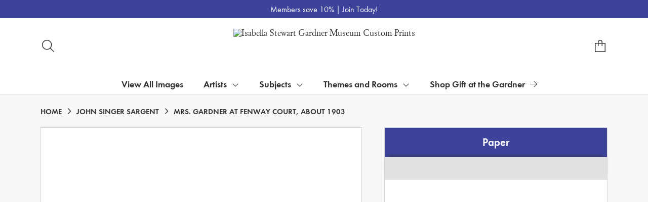

--- FILE ---
content_type: text/html; charset=UTF-8
request_url: https://customprints.gardnermuseum.org/detail/489166/sargent-mrs.-gardner-at-fenway-court-about-1903
body_size: 9615
content:
<!DOCTYPE html>
<html lang="en-US">
<head>
<meta charset="utf-8">
<title>Mrs. Gardner at Fenway Court, about 1903 by John Singer Sargent -  Archival Print - Isabella Stewart Gardner Museum Custom Prints - Custom Prints and Framing from the Isabella Stewart Gardner Museum</title>
<meta name="viewport" content="width=device-width, initial-scale=1">
<meta http-equiv="content-type" content="text/html;charset=UTF-8">
<meta name="title" content="Mrs. Gardner at Fenway Court, about 1903 by John Singer Sargent -  Archival Print - Isabella Stewart Gardner Museum Custom Prints - Custom Prints and Framing from the Isabella Stewart Gardner Museum">
<meta name="description" content="Mrs. Gardner at Fenway Court, about 1903 by John Singer Sargent - Buy Mrs. Gardner at Fenway Court, about 1903 Paper Art Print - Isabella Stewart Gardner Museum - Custom Prints and Framing from the Isabella Stewart Gardner Museum">
<meta name="csrf-token" content="R3phe3FnuNDaTsOlwTvJAkifORBx072UiFXy4mtl">
<meta property="og:site_name" content="Isabella Stewart Gardner Museum Custom Prints">
<meta property="og:title" content="Mrs. Gardner at Fenway Court, about 1903 by John Singer Sargent -  Archival Print - Isabella Stewart Gardner Museum Custom Prints - Custom Prints and Framing from the Isabella Stewart Gardner Museum">
<meta property="og:url" content="https://customprints.gardnermuseum.org/detail/489166/sargent-mrs.-gardner-at-fenway-court-about-1903">
<meta property="og:image" content="https://customprints.gardnermuseum.org/vitruvius/render/1200/489166.jpg">
<link rel="image_src" href="https://customprints.gardnermuseum.org/vitruvius/render/1200/489166.jpg">
<link rel="canonical" href="https://customprints.gardnermuseum.org/detail/489166/sargent-mrs.-gardner-at-fenway-court-about-1903" />
<link rel="icon" type="image/ico" href="/img/museum_web/isgm/favicon-isgm-2.png">
<link rel="stylesheet" href="/css/museum_web/isgm/styles.css?v=n3tf9glhwx8ze5xw">
<link rel="stylesheet" href="/fonts/fontawesome-6.5.1/css/custom.min.css">
<link rel="stylesheet" href="/fonts/fontawesome-6.5.1/css/brands.min.css">
<script src="//ajax.googleapis.com/ajax/libs/jquery/1.12.0/jquery.min.js"></script>
<script src="/js/jquery.autocomplete.min.js"></script>
<script src="/js/slick.min.js"></script>
<script src="/js/global-1-3.min.js"></script>
<script src="/js/museum_web/isgm/global.min.js?v=n3tf9glhwx8ze5xw"></script>
<script src="/js/jquery.scrollUp.min.js"></script>
<script src="/js/jquery.expander.min.js"></script>
<script>
window.dataLayer = window.dataLayer || [];
window.dataLayer.push({
	'domain_config': {
		'domain_name': 'customprints.gardnermuseum.org',
		'ga4_id': 'G-ETWVDJCFGD',
		'ga4_id_rollup': 'G-P3D19VJ3BP',
	}
});


</script>
 
<script>
window.dataLayer.push({
	'event': 'view_item',
	'ecommerce': {
		'detail': {
			'products': [{
			'name': 'John Singer Sargent, Mrs. Gardner at Fenway Court, about 1903 (489166)',
			'id': '489166',
			}]
		}
	}
});
</script>


<!-- Google Tag Manager - Imagelab -->
<script>(function(w,d,s,l,i){w[l]=w[l]||[];w[l].push({'gtm.start':
new Date().getTime(),event:'gtm.js'});var f=d.getElementsByTagName(s)[0],
j=d.createElement(s),dl=l!='dataLayer'?'&l='+l:'';j.async=true;j.src=
'https://www.googletagmanager.com/gtm.js?id='+i+dl;f.parentNode.insertBefore(j,f);
})(window,document,'script','dataLayer','GTM-5HLSXV2');</script>
<!-- End Google Tag Manager -->
</head>
<body>
<!-- Google Tag Manager (noscript) -->
<noscript><iframe src="https://www.googletagmanager.com/ns.html?id=GTM-5HLSXV2" height="0" width="0" style="display:none;visibility:hidden"></iframe></noscript>
<!-- End Google Tag Manager (noscript) -->
<div class="promo-bar-wrapper" class="clearfix">
	<div class="container promo-bar">
		<div class="promo-bar-center">Members save 10% | <a href="https://www.gardnermuseum.org/join-give/membership" data-gtm-event="header-promo-member-out" target="_blank">Join Today!</a></div>
	</div>
</div>
<div id="header" class="row header-desktop">
	<div class="header-wrapper">
		<div class="header-desktop-row">
			<div class="container">
				<div class="header-desktop-left">
					<div class="header-nav">
						<a class="toggle-search-inline"><div class="header-nav-item"><i data-gtm-event="header-search-toggle" class="toggle-search-inline-icon fal fa-search"></i></div></a>
					</div>
				</div>
				<div class="header-desktop-center">
					<div class="header-logo-wrapper">
						<div class="header-logo-image">
							<a href="/" class="header-logo-link"><img src="/img/museum_web/isgm/1200-isgm-customprints-lockup-v2.png" alt="Isabella Stewart Gardner Museum Custom Prints" class="header-logo" data-gtm-event="header-logo"></a>
						</div>
					</div>
					<div class="desktop-search-box hide">
						<div id="header-search-box-input-result">
							<input class="header-desktop-search-input" type="text" value="" placeholder="Search Custom Prints" name="q" id="autocomplete" onblur="this.value=''">
							<i class="far fa-spinner fa-spin search-spinner"></i>
						</div>
					</div>
				</div>
				<div class="header-desktop-right">
					<div class="header-nav">
						<a href="/cart"><div class="header-nav-item"><i data-gtm-event="header-cart" class="fa-sharp fasl fa-bag-shopping"></i><span class="header-desktop-cart-count" id="header-cart-count"></span></div></a>
					</div>
				</div>
			</div>
		</div>
		<div class="header-mega-menu">
			<div class="container">
				<div class="header-desktop-left">
					<div class="header-nav">
						<a href="/"><div class="header-nav-item"><i data-gtm-event="header-home" class="far fa-home-blank"></i></div></a>
						<a href="/info/help"><div class="header-nav-item"><i data-gtm-event="header-help" class="far fa-question"></i></div></a>
					</div>
				</div>
				<div class="header-desktop-center" id="mega-menu-hover-intent-wrapper">
					<div class="nav-item"><a data-gtm-event="megamenu-view-all-images-btn" href="/search/collection/all">View All Images</a></div>
					<div class="nav-item">Artists<i class="fal fa-angle-down"></i>
<div class="sub-menu row">
<div class="sub-menu-full">
<div class="row">
<div class="four columns">
<ul class="sub-menu-list">
<li class="header">Popular Artists</li>
<li><a data-gtm-event="megamenu-artists-popular-artists" href="/search/artist/sandro+botticelli">Sandro Botticelli</a></li>
<li><a data-gtm-event="megamenu-artists-popular-artists" href="/search/artist/louis+kronberg">Louis Kronberg</a></li>
<li><a data-gtm-event="megamenu-artists-popular-artists" href="/search/artist/henri+matisse">Henri Matisse</a></li>
<li><a data-gtm-event="megamenu-artists-popular-artists" href="/search/artist/raphael">Raphael</a></li>
<li><a data-gtm-event="megamenu-artists-popular-artists" href="/search/artist/rembrandt">Rembrandt</a></li>
<li><a data-gtm-event="megamenu-artists-popular-artists" href="/search/artist/john+singer+sargent">John Singer Sargent</a></li>
<li><a data-gtm-event="megamenu-artists-popular-artists" href="/search/artist/titian">Titian</a></li>
<li><a data-gtm-event="megamenu-artists-popular-artists" href="/search/artist/johannes+vermeer">Johannes Vermeer</a></li>
<li><a data-gtm-event="megamenu-artists-popular-artists" href="/search/artist/james+mcneill+whistler">James McNeill Whistler</a></li>
<li><a data-gtm-event="megamenu-artists-popular-artists" href="/search/artist/anders+zorn">Anders Zorn</a></li>
</ul>
</div>
<div class="four columns">
<ul class="sub-menu-list">
<li class="header">Art Movement</li>
<li><a data-gtm-event="megamenu-artists-art-movement" href="/search/style/renaissance">Renaissance</a></li>
<li><a data-gtm-event="megamenu-artists-art-movement" href="/search/style/gothic">Gothic Art</a></li>
<li><a data-gtm-event="megamenu-artists-art-movement" href="/search/style/islamic+art">Islamic Art</a></li>
<li><a data-gtm-event="megamenu-artists-art-movement" href="/search/style/baroque">Baroque</a></li>
<li><a data-gtm-event="megamenu-artists-art-movement" href="/search/style/rococo">Rococo</a></li>
<li><a data-gtm-event="megamenu-artists-art-movement" href="/search/style/romanticism">Romanticism</a></li>
<li><a data-gtm-event="megamenu-artists-art-movement" href="/search/style/impressionism">Impressionism</a></li>
<li><a data-gtm-event="megamenu-artists-art-movement" href="/search/style/post-impressionism">Post-Impressionism</a></li>
<li><a data-gtm-event="megamenu-artists-art-movement" href="/search/style/aesthetic+movement">Aesthetic Movement</a></li>
<li><a data-gtm-event="megamenu-artists-art-movement" href="/search/style/art+deco">Art Deco</a></li>
</ul>
</div>
<div class="four columns">
<ul class="sub-menu-list">
<li class="header">Medium</li>
<li><a data-gtm-event="megamenu-artists-medium" href="/search/style/paintings">Painting</a></li>
<li><a data-gtm-event="megamenu-artists-medium" href="/search/style/drawings">Drawing</a></li>
<li><a data-gtm-event="megamenu-artists-medium" href="/search/style/pastels">Pastel</a></li>
<li><a data-gtm-event="megamenu-artists-medium" href="/search/style/watercolors">Watercolor</a></li>
<li><a data-gtm-event="megamenu-artists-medium" href="/search/style/prints">Printing</a></li>
<li><a data-gtm-event="megamenu-artists-medium" href="/search/style/mosaics">Mosaic</a></li>
<li><a data-gtm-event="megamenu-artists-medium" href="/search/style/photography">Photography</a></li>
<li><a data-gtm-event="megamenu-artists-medium" href="/search/subject/sculptures+and+tombs">Sculpture</a></li>
<li><a data-gtm-event="megamenu-artists-medium" href="/search/style/tapestries">Tapestry</a></li>
</ul>
</div>
</div>
<div class="row sub-menu-notice">
<div class="sub-menu-notice-copy">
Every Custom Prints order supports the Isabella Stewart Gardner Museum.
</div>
</div>
</div>
</div>
</div>
					<div class="nav-item">Subjects<i class="fal fa-angle-down"></i>
<div class="sub-menu row">
<div class="sub-menu-full">
<div class="row">
<div class="four columns">
<ul class="sub-menu-list">
<li class="header">General Subjects</li>
<li><a data-gtm-event="megamenu-subjects-general" href="/search/subject/animals">Animals</a></li>
<li><a data-gtm-event="megamenu-subjects-general" href="/search/subject/architecture">Architecture</a></li>
<li><a data-gtm-event="megamenu-subjects-general" href="/search/subject/boats+and+ships">Boats & Ships</a></li>
<li><a data-gtm-event="megamenu-subjects-general" href="/search/subject/saints">Christian Saints</a></li>
<li><a data-gtm-event="megamenu-subjects-general" href="/search/subject/gods+and+goddesses">Gods & Goddesses</a></li>
<li><a data-gtm-event="megamenu-subjects-general" href="/search/subject/historical">History</a></li>
<li><a data-gtm-event="megamenu-subjects-general" href="/search/subject/landscapes+and+scenery">Landscapes & Scenery</a></li>
<li><a data-gtm-event="megamenu-subjects-general" href="/search/subject/madonna+and+child">Madonna & Child</a></li>
<li><a data-gtm-event="megamenu-subjects-general" href="/search/subject/portraits">Portraits</a></li>
<li><a data-gtm-event="megamenu-subjects-general" href="/search/subject/women">Women</a></li>
</ul>
</div>
<div class="four columns">
<ul class="sub-menu-list">
<li class="header">Places</li>
<li><a data-gtm-event="megamenu-subjects-places" href="/search/subject/england">England</a></li>
<li><a data-gtm-event="megamenu-subjects-places" href="/search/subject/france">France</a></li>
<li><a data-gtm-event="megamenu-subjects-places" href="/search/subject/italy">Italy</a></li>
<li><a data-gtm-event="megamenu-subjects-places" href="/search/subject/spain">Spain</a></li>
<li><a data-gtm-event="megamenu-subjects-places" href="/search/subject/arabia">Arabia</a></li>
<li><a data-gtm-event="megamenu-subjects-places" href="/search/subject/china">China</a></li>
<li><a data-gtm-event="megamenu-subjects-places" href="/search/subject/japan">Japan</a></li>
<li><a data-gtm-event="megamenu-subjects-places" href="/search/subject/united+states">United States</a></li>
</ul>
</div>
<div class="four columns">
<ul class="sub-menu-list">
<li class="header">Time Period</li>
<li><a data-gtm-event="megamenu-subjects-period" href="/search/collection/20th+century">1900s</a></li>
<li><a data-gtm-event="megamenu-subjects-period" href="/search/collection/19th+century">1800s</a></li>
<li><a data-gtm-event="megamenu-subjects-period" href="/search/collection/18th+century">1700s</a></li>
<li><a data-gtm-event="megamenu-subjects-period" href="/search/collection/17th+century">1600s</a></li>
<li><a data-gtm-event="megamenu-subjects-period" href="/search/collection/16th+century">1500s</a></li>
<li><a data-gtm-event="megamenu-subjects-period" href="/search/collection/15th+century">1400s</a></li>
<li><a data-gtm-event="megamenu-subjects-period" href="/search/collection/14th+century">1300s</a></li>
<li><a data-gtm-event="megamenu-subjects-period" href="/search/subject/antiquity">Antiquity</a></li>
</ul>
</div>
</div>
<div class="row sub-menu-notice">
<div class="sub-menu-notice-copy">
Prints and framing handmade to order in the USA.
</div>
</div>
</div>
</div>
</div>
					<div class="nav-item">Themes and Rooms<i class="fal fa-angle-down"></i>
<div class="sub-menu row">
<div class="sub-menu-full">
<div class="row">
<div class="four columns">
<ul class="sub-menu-list">
<li class="header">Themes</li>
<li><a data-gtm-event="megamenu-themes-and-rooms-themes" href="/search/collection/courtyard+views">Courtyard Views</a></li>
<li><a data-gtm-event="megamenu-themes-and-rooms-themes" href="/search/subject/fashion">Fashion Through the Ages</a></li>
<li><a data-gtm-event="megamenu-themes-and-rooms-themes" href="/search/collection/fenway+court+building">Fenway Court Building</a></li>
<li><a data-gtm-event="megamenu-themes-and-rooms-themes" href="/search/subject/flowers+and+plants">Flowers & Gardens</a></li>
<li><a data-gtm-event="megamenu-themes-and-rooms-themes" href="/search/collection/gardner+and+her+circle">Gardner & Her Circle</a></li>
<li><a data-gtm-event="megamenu-themes-and-rooms-themes" href="/search/collection/music+and+dance">Music & Dance</a></li>
<li><a data-gtm-event="megamenu-themes-and-rooms-themes" href="/search/collection/literary">Writers & Literature</a></li>
<li><a data-gtm-event="megamenu-themes-and-rooms-themes" href="/search/subject/venice">Venice</a></li>
</ul>
</div>
<div class="four columns">
<ul class="sub-menu-list">
<li class="header">Featured Rooms</li>
<li><a data-gtm-event="megamenu-themes-and-rooms-featured-rooms" href="/search/collection/dutch+room">Dutch Room</a></li>
<li><a data-gtm-event="megamenu-themes-and-rooms-featured-rooms" href="/search/collection/raphael+room">Raphael Room</a></li>
<li><a data-gtm-event="megamenu-themes-and-rooms-featured-rooms" href="/search/collection/titian+room">Titian Room</a></li>
<li><a data-gtm-event="megamenu-themes-and-rooms-featured-rooms" href="/search/collection/gothic+room">Gothic Room</a></li>
<li><a data-gtm-event="megamenu-themes-and-rooms-featured-rooms" href="/search/collection/veronese+room">Veronese Room</a></li>
<li><a data-gtm-event="megamenu-themes-and-rooms-featured-rooms" href="/search/collection/early+italian+room">Early Italian Room</a></li>
<li><a data-gtm-event="megamenu-themes-and-rooms-featured-rooms" href="/search/collection/blue+room">Blue Room</a></li>
<li><a data-gtm-event="megamenu-themes-and-rooms-featured-rooms" href="/search/collection/courtyard+and+cloisters">Courtyard and Cloisters</a></li>
<li><a data-gtm-event="megamenu-themes-and-rooms-featured-rooms" href="/search/collection/vatichino">Vatichino</a></li>
</ul>
</div>
<div class="four columns">
<ul class="sub-menu-list">
<li class="header">Masterwork Spotlights</li>
<li><a data-gtm-event="megamenu-themes-and-rooms-masterworks" href="/search/collection/el+jaleo">Sargent’s <i>El Jaleo</i></a></li>
<li><a data-gtm-event="megamenu-themes-and-rooms-masterworks" href="/search/artist/fra+angelico/collection/masterwork+spotlights">Fra Angelico’s <i>Dormition and Assumption of the Virgin</i></a></li>
<li><a data-gtm-event="megamenu-themes-and-rooms-masterworks" href="/search/artist/sandro+botticelli/collection/masterwork+spotlights">Botticelli’s <i>Virgin and Child with an Angel</i></a></li>
<li><a data-gtm-event="megamenu-themes-and-rooms-masterworks" href="/search/collection/life,+death+and+revelry">Roman Sarcophagus</a></li>
<li><a data-gtm-event="megamenu-themes-and-rooms-masterworks" href="/search/style/mosaics">Mosaic Floor: Medusa</a></li>
<li><a data-gtm-event="megamenu-themes-and-rooms-masterworks" href="/search/subject/mythology/collection/veronese+room">Veronese’s <i>Coronation of Hebe</i></a></li>
</ul>
</div>
</div>
<div class="row sub-menu-notice">
<div class="sub-menu-notice-copy">
Individually made-to-order for shipping within 10 business days.
</div>
</div>
</div>
</div>
</div>
					<div class="nav-item"><a data-gtm-event="megamenu-main-store-out" href="https://gift.gardnermuseum.org/" target="_blank">Shop Gift at the Gardner<i class="fal fa-arrow-right"></i></a></div>
				</div>
				<div class="header-desktop-right">
					<div class="header-nav">
						<a class="toggle-search-inline"><div class="header-nav-item"><i data-gtm-event="header-search-toggle" class="toggle-search-inline-icon far fa-search"></i></div></a>
						<a href="/cart"><div class="header-nav-item"><i data-gtm-event="header-cart" class="far fa-shopping-cart"></i><span class="header-desktop-cart-count" id="header-cart-count"></span></div></a>
					</div>
				</div>
			</div>
		</div>
	</div>
</div>

<div class="header-mobile row">
	<div class="header-mobile-row">
		<div class="header-mobile-logo-wrap left">
			<a href="/"><img data-gtm-event="mobile-header-logo" src="/img/museum_web/isgm/1200-isgm-customprints-lockup-v2.png" alt="Isabella Stewart Gardner Museum Custom Prints" class="header-logo-mobile"></a>
		</div>
		<div class="header-mobile-icon-wrap">
			<a class="toggle-mobile-search"><i data-gtm-event="mobile-header-search" class="fa-header-mobile mag-glass"></i></a>
		</div>
		<div class="header-mobile-icon-wrap">
			<a href="/cart"><i data-gtm-event="mobile-header-cart" class="fa-header-mobile sharp shopping-bag"></i></a>
		</div>
		<div class="header-mobile-icon-wrap">
			<a class="toggle-mobile-overlay"><i data-gtm-event="mobile-header-more" class="fa-header-mobile more"></i></a>
		</div>
		<div class="header-mobile-icon-wrap-close header-mobile-icon-hidden">
			<a class="toggle-mobile-overlay"><i data-gtm-event="mobile-header-close" class="fa-header-mobile close-nav"></i></a>
		</div>
	</div>
</div>

<div id="header-mobile-search">
	<div class="header-mobile-search-row">
		<div id="header-mobile-search-input-result">
			<input class="header-mobile-search-input" type="text" value="" placeholder="Search" name="q" id="autocomplete-mobile" onblur="this.value=''">
		</div>
	</div>
</div>
<section class="crumb-trail-full">

	<div class="container crumb-trail">
		<div class="row">
			<div id="crumb-trail-left" class="crumb-trail-wrapper twelve columns">
				<a href="/" class="noline">HOME</a><i class="fa-crumb-trail angle-right"></i><h1><a href="/search/artist/john+singer+sargent" class="noline">JOHN SINGER SARGENT</a></h1><i class="fa-crumb-trail angle-right"></i><h2>MRS. GARDNER AT FENWAY COURT, ABOUT 1903</h2>
			</div>
		</div>
	</div>

</section>


<div id="ixs-container" class="hide">

	<div id="ixs-navigation-container" class="row">
		<div class="ixs-title">Navigation</div>
		<a href="/"><div data-gtm-event="mobile-header-home" class="ixs-row category-head clickable">Home</div></a>
		<a href="/info/about-our-products"><div data-gtm-event="mobile-header-about" class="ixs-row category-head clickable">About</div></a>
		<a href="/info/help"><div data-gtm-event="mobile-header-help" class="ixs-row category-head clickable">Help</div></a>
		<a href="/cart/"><div data-gtm-event="mobile-header-cart" class="ixs-row category-head clickable">View Cart</div></a>
		<a href="https://gift.gardnermuseum.org/"><div data-gtm-event="mobile-header-main-store-out" class="ixs-row category-head clickable">Shop Main Online Store<i class="ixs-fa external-link"></i></div></a>
	</div>


	<div id="ixs-wrapper">

		<div id="ixs">
	<div class="ixs-title">Explore the Collection</div>



			<div class="ixs-row category-head clickable"><a data-gtm-event="ixs-all-prints-click" class="ixs-link" href="/search/collection/all">View All Images<i class="ixs-fa view-all"></i></a></div>
<div class="ixs-row category-head clickable closed" data-gtm-event="ixs-view-artists" onclick="ajax_load('#ixs', '/indexsearch/artist_alpha/');return false;">Artists<i class="ixs-fa angle-right"></i></div>
<div class="ixs-row category-head clickable closed" data-gtm-event="ixs-view-subjects" onclick="ajax_load('#ixs', '/indexsearch/update/subject/');return false;">Subjects<i class="ixs-fa angle-right"></i></div> 
<div class="ixs-row category-head open">Featured Categories<i class="ixs-fa angle-down"></i></div>
<div class="ixs-row spacer"></div>
<div class="ixs-row category-head">Rooms at the Gardner</div>	
<div class="ixs-row"><a data-gtm-event="ixs-rooms" href="/search/collection/dutch+room">Dutch Room</a></div>
<div class="ixs-row"><a data-gtm-event="ixs-rooms" href="/search/collection/raphael+room">Raphael Room</a></div>
<div class="ixs-row"><a data-gtm-event="ixs-rooms" href="/search/collection/titian+room">Titian Room</a></div>
<div class="ixs-row"><a data-gtm-event="ixs-rooms" href="/search/collection/gothic+room">Gothic Room</a></div>
<div class="ixs-row"><a data-gtm-event="ixs-rooms" href="/search/collection/veronese+room">Veronese Room</a></div>
<div class="ixs-row"><a data-gtm-event="ixs-rooms" href="/search/collection/early+italian+room">Early Italian Room</a></div>
<div class="ixs-row"><a data-gtm-event="ixs-rooms" href="/search/collection/blue+room">Blue Room</a></div>
<div class="ixs-row"><a data-gtm-event="ixs-rooms" href="/search/collection/courtyard+and+cloisters">Courtyard and Cloisters</a></div>
<div class="ixs-row"><a data-gtm-event="ixs-rooms" href="/search/collection/vatichino">Vatichino</a></div>
<div class="ixs-row spacer"></div>
<div class="ixs-row category-head">Featured Subjects</div>
<div class="ixs-row"><a data-gtm-event="ixs-featured-subjects-click" href="/search/subject/venice" target="_top">Venice</a></div>
<div class="ixs-row"><a data-gtm-event="ixs-featured-subjects-click" href="/search/subject/landscapes+and+scenery" target="_top">Landscapes</a></div>
<div class="ixs-row"><a data-gtm-event="ixs-featured-subjects-click" href="/search/collection/el+jaleo" target="_top">El Jaleo Collection</a></div>
<div class="ixs-row"><a data-gtm-event="ixs-featured-subjects-click" href="/search/collection/gardner+and+her+circle" target="_top">Gardner and Her Circle</a></div>
<div class="ixs-row"><a data-gtm-event="ixs-featured-subjects-click" href="/search/collection/fenway+court+building" target="_top">Fenway Court Building</a></div>
<div class="ixs-row"><a data-gtm-event="ixs-featured-subjects-click" href="/search/subject/flowers+and+plants" target="_top">Flowers and Gardens</a></div>
<div class="ixs-row"><a data-gtm-event="ixs-featured-subjects-click" href="/search/collection/music+and+dance" target="_top">Music and Dance</a></div>
<div class="ixs-row"><a data-gtm-event="ixs-featured-subjects-click" href="/search/collection/masterwork+spotlights" target="_top">Masterwork Spotlights</a></div>
<div class="ixs-row spacer"></div>
<div class="ixs-row category-head">Featured Artists</div>
<div class="ixs-row"><a data-gtm-event="ixs-featured-artists-click" href="/search/artist/sandro+botticelli" target="_top">Botticelli</a></div>
<div class="ixs-row"><a data-gtm-event="ixs-featured-artists-click" href="/search/artist/simone+martini" target="_top">Simone Martini</a></div>
<div class="ixs-row"><a data-gtm-event="ixs-featured-artists-click" href="/search/artist/raphael" target="_top">Raphael</a></div>
<div class="ixs-row"><a data-gtm-event="ixs-featured-artists-click" href="/search/artist/rembrandt" target="_top">Rembrandt</a></div>
<div class="ixs-row"><a data-gtm-event="ixs-featured-artists-click" href="/search/artist/martha+romme" target="_top">Martha Romme</a></div>
<div class="ixs-row"><a data-gtm-event="ixs-featured-artists-click" href="/search/artist/john+singer+sargent" target="_top">John Singer Sargent</a></div>
<div class="ixs-row"><a data-gtm-event="ixs-featured-artists-click" href="/search/artist/james+mcneill+whistler" target="_top">James McNeill Whistler</a></div>
<div class="ixs-row"><a data-gtm-event="ixs-featured-artists-click" href="/search/artist/anders+zorn" target="_top">Anders Zorn</a></div>
<div class="ixs-row spacer"></div>
<div class="ixs-row category-head">Museum Collection</div>
<div class="ixs-row"><a data-gtm-event="ixs-museum-collection-click" href="/search/subject/antiquity" target="_top">Antiquity</a></div>
<div class="ixs-row"><a data-gtm-event="ixs-museum-collection-click" href="/search/style/medieval" target="_top">Middle Ages</a></div>
<div class="ixs-row"><a data-gtm-event="ixs-museum-collection-click" href="/search/style/renaissance" target="_top">Renaissance</a></div>
<div class="ixs-row"><a data-gtm-event="ixs-museum-collection-click" href="/search/collection/17th+century" target="_top">17th century</a></div>
<div class="ixs-row"><a data-gtm-event="ixs-museum-collection-click" href="/search/collection/18th+century" target="_top">18th century</a></div>
<div class="ixs-row"><a data-gtm-event="ixs-museum-collection-click" href="/search/collection/19th+century" target="_top">19th century</a></div>
<div class="ixs-row"><a data-gtm-event="ixs-museum-collection-click" href="/search/collection/20th+century" target="_top">20th century</a></div>
<hr>
<div class="ixs-row"><a data-gtm-event="ixs-museum-collection-click" href="/search/collection/american+art" target="_top">American Art</a></div>
<div class="ixs-row"><a data-gtm-event="ixs-museum-collection-click" href="/search/collection/asian+art" target="_top">Asian Art</a></div>
<div class="ixs-row"><a data-gtm-event="ixs-museum-collection-click" href="/search/collection/european+art" target="_top">European Art</a></div>
<hr>
<div class="ixs-row"><a data-gtm-event="ixs-museum-collection-click" href="/search/style/drawings" target="_top">Drawings</a></div>
<div class="ixs-row"><a data-gtm-event="ixs-museum-collection-click" href="/search/style/watercolors" target="_top">Watercolors</a></div>
<div class="ixs-row"><a data-gtm-event="ixs-museum-collection-click" href="/search/style/photography" target="_top">Photographs</a></div>
<div class="ixs-row"><a data-gtm-event="ixs-museum-collection-click" href="/search/collection/engravings+and+etchings" target="_top">Engravings and Etchings</a></div>
<div class="ixs-row"><a data-gtm-event="ixs-museum-collection-click" href="/search/style/illustrations" target="_top">Illustrations</a></div>
<div class="index_line"></div>
	

</div>

	</div>


</div>

<div class="container">

	<div class="row">

		<div class="body-container full-width">

			<!--### START CALDER ###############################################-->

			<!-- Required Includes -->
			<script type="text/javascript" src="//calder.museumseven.com/js/underscore-min.js"></script>
			<script type="text/javascript" src="//calder.museumseven.com/js/backbone-min.js"></script>

			<!-- Calder Includes -->
						<script src="//calder.museumseven.com/js/calder-3.3.5-lite.min.js" type="text/javascript"></script>
			<link href="//calder.museumseven.com/css/isgm/calder3-4.min.css" rel="stylesheet" type="text/css">
			
			<!-- Calder Config and Init -->
			<script type="text/javascript">

				var interval = setInterval(function() {

					if(document.readyState === 'complete') {

						clearInterval(interval);

						Calder.App_Var.Model.Config = new Calder.Model.Config ({

							'account'      : '40944',
							'cart_type'    : 'Default',
							'img_id'       : '489166',
							'wrapper_div'  : 'calder-container',
							'frames_per_page'   : 50

						});

						Calder.Hook.init();

						var button = $("a.calder-cart-button");
						button.text(button.data("text-swap"));

					}

				}, 1);



			</script>

			<section class="row">

				<div class="twelve columns">

					<div id="calder-container"></div>

				</div>

			</section>

			<!--### END CALDER ###############################################-->

		</div>

	</div>

</div>

<div class="container">

	<div class="row">

		<div class="twelve columns">

			<div class="section-title"><h3>Tags</h3></div>

			<p class="body-paragraph"><div class="button-tags"><a href="/search/artist/john+singer+sargent">John Singer Sargent</a></div><div class="button-tags"><a href="/search/subject/architecture">Architecture</a></div><div class="button-tags"><a href="/search/subject/columns">Columns</a></div><div class="button-tags"><a href="/search/subject/figures">Figures</a></div><div class="button-tags"><a href="/search/subject/flowers+and+plants">Flowers and Plants</a></div><div class="button-tags"><a href="/search/subject/gardens">Gardens</a></div><div class="button-tags"><a href="/search/subject/trees+and+shrubs">Trees and Shrubs</a></div><div class="button-tags"><a href="/search/subject/women">Women</a></div><div class="button-tags"><a href="/search/subject/people">People</a></div><div class="button-tags"><a href="/search/collection/20th+century">20th Century</a></div><div class="button-tags"><a href="/search/collection/american+art">American Art</a></div><div class="button-tags"><a href="/search/collection/1900s">1900s</a></div><div class="button-tags"><a href="/search/collection/gardner+and+her+circle">Gardner and Her Circle</a></div><div class="button-tags"><a href="/search/collection/courtyard+and+cloisters">Courtyard and Cloisters</a></div><div class="button-tags"><a href="/search/style/watercolors">Watercolors</a></div><div class="button-tags"><a href="/search/collection/inventing+isabella">Inventing Isabella</a></div></p>

		</div>

	</div>

</div>


<div class="container">

	<div class="row">

		<section class="row">

			<div class="twelve columns">

				<div class="section-title"><h3>Popular Images</h3></div>

				<script type="text/javascript">
					$(document).ready(function(){
						$('#carousel-related-items').slick({
							dots: true,
							autoplay: false,
							autoplaySpeed: 5000,
							infinite: true,
							speed: 500,
							prevArrow: '<i class="related-items-fa angle-left"></i>',
							nextArrow: '<i class="related-items-fa angle-right">',
							slidesToShow: 4,
							slidesToScroll: 4,
							responsive: [
								{
									breakpoint: 1100,
									settings: {
										slidesToShow: 3,
										slidesToScroll: 3,
										infinite: true,
										dots: true
									}
								},
								{
									breakpoint: 850,
									settings: {
										slidesToShow: 2,
										slidesToScroll: 2
									}
								},
								{
									breakpoint: 550,
										settings: {
										slidesToShow: 1,
										slidesToScroll: 1
									}
								}
							]
						});
					});
				</script>

				<div id="carousel-related-items">
			
								<li>
					<div class="slider-related-image-wrap">
						<div class="plp-item-image-wrap">
							<a href="/detail/489148/andersen-dionysus-torso-at-fenway-court-1902" data-gtm-event="product-click" data-list="pdp-related-items" data-name="Andreas M. Andersen, Dionysus Torso at Fenway Court, 1902 (489148)" data-id="489148" data-pos="1" class="plp-item-image-hover"><img src="/vitruvius/render/300/489148.jpg" class="plp-item-image" alt="Andreas M. Andersen - Dionysus Torso at Fenway Court, 1902" /></a>
						</div>
						<div class="plp-item-info-wrap">
							<h3><a href="/detail/489148/andersen-dionysus-torso-at-fenway-court-1902" data-gtm-event="product-click" data-list="pdp-related-items" data-name="Andreas M. Andersen, Dionysus Torso at Fenway Court, 1902 (489148)" data-id="489148" data-pos="1"><div class="item-title">Dionysus Torso at Fenway Court, 1902</div><div class="item-artist">Andreas M. Andersen</div></a></h3>
						</div>
					</div>
					</li>
								<li>
					<div class="slider-related-image-wrap">
						<div class="plp-item-image-wrap">
							<a href="/detail/489206/romme-the-twelve-months-of-the-year-germinal-1919" data-gtm-event="product-click" data-list="pdp-related-items" data-name="Martha Romme, The Twelve Months of the Year: Germinal, 1919 (489206)" data-id="489206" data-pos="2" class="plp-item-image-hover"><img src="/vitruvius/render/300/489206.jpg" class="plp-item-image" alt="Martha Romme - The Twelve Months of the Year: Germinal, 1919" /></a>
						</div>
						<div class="plp-item-info-wrap">
							<h3><a href="/detail/489206/romme-the-twelve-months-of-the-year-germinal-1919" data-gtm-event="product-click" data-list="pdp-related-items" data-name="Martha Romme, The Twelve Months of the Year: Germinal, 1919 (489206)" data-id="489206" data-pos="2"><div class="item-title">The Twelve Months of the Year: Germinal, 1919</div><div class="item-artist">Martha Romme</div></a></h3>
						</div>
					</div>
					</li>
								<li>
					<div class="slider-related-image-wrap">
						<div class="plp-item-image-wrap">
							<a href="/detail/481800/sargent-study-for-chiron-and-achilles-1917-1922" data-gtm-event="product-click" data-list="pdp-related-items" data-name="John Singer Sargent, Study for Chiron and Achilles, 1917-1922 (481800)" data-id="481800" data-pos="3" class="plp-item-image-hover"><img src="/vitruvius/render/300/481800.jpg" class="plp-item-image" alt="John Singer Sargent - Study for Chiron and Achilles, 1917-1922" /></a>
						</div>
						<div class="plp-item-info-wrap">
							<h3><a href="/detail/481800/sargent-study-for-chiron-and-achilles-1917-1922" data-gtm-event="product-click" data-list="pdp-related-items" data-name="John Singer Sargent, Study for Chiron and Achilles, 1917-1922 (481800)" data-id="481800" data-pos="3"><div class="item-title">Study for Chiron and Achilles, 1917-1922</div><div class="item-artist">John Singer Sargent</div></a></h3>
						</div>
					</div>
					</li>
								<li>
					<div class="slider-related-image-wrap">
						<div class="plp-item-image-wrap">
							<a href="/detail/492508/mccomas-oaks-of-monterey-california-1904" data-gtm-event="product-click" data-list="pdp-related-items" data-name="Francis McComas, Oaks of Monterey, California, 1904 (492508)" data-id="492508" data-pos="4" class="plp-item-image-hover"><img src="/vitruvius/render/300/492508.jpg" class="plp-item-image" alt="Francis McComas - Oaks of Monterey, California, 1904" /></a>
						</div>
						<div class="plp-item-info-wrap">
							<h3><a href="/detail/492508/mccomas-oaks-of-monterey-california-1904" data-gtm-event="product-click" data-list="pdp-related-items" data-name="Francis McComas, Oaks of Monterey, California, 1904 (492508)" data-id="492508" data-pos="4"><div class="item-title">Oaks of Monterey, California, 1904</div><div class="item-artist">Francis McComas</div></a></h3>
						</div>
					</div>
					</li>
								<li>
					<div class="slider-related-image-wrap">
						<div class="plp-item-image-wrap">
							<a href="/detail/481738/sargent-santa-maria-della-salute-venice-1903-1907" data-gtm-event="product-click" data-list="pdp-related-items" data-name="John Singer Sargent, Santa Maria della Salute, Venice, 1903-1907 (481738)" data-id="481738" data-pos="5" class="plp-item-image-hover"><img src="/vitruvius/render/300/481738.jpg" class="plp-item-image" alt="John Singer Sargent - Santa Maria della Salute, Venice, 1903-1907" /></a>
						</div>
						<div class="plp-item-info-wrap">
							<h3><a href="/detail/481738/sargent-santa-maria-della-salute-venice-1903-1907" data-gtm-event="product-click" data-list="pdp-related-items" data-name="John Singer Sargent, Santa Maria della Salute, Venice, 1903-1907 (481738)" data-id="481738" data-pos="5"><div class="item-title">Santa Maria della Salute, Venice, 1903-1907</div><div class="item-artist">John Singer Sargent</div></a></h3>
						</div>
					</div>
					</li>
								<li>
					<div class="slider-related-image-wrap">
						<div class="plp-item-image-wrap">
							<a href="/detail/492506/brabazon-beaulieu-sur-mer-19th-century-20th-century" data-gtm-event="product-click" data-list="pdp-related-items" data-name="Hercules Brabazon Brabazon, Beaulieu-sur-Mer, 19th century-20th century (492506)" data-id="492506" data-pos="6" class="plp-item-image-hover"><img src="/vitruvius/render/300/492506.jpg" class="plp-item-image" alt="Hercules Brabazon Brabazon - Beaulieu-sur-Mer, 19th century-20th century" /></a>
						</div>
						<div class="plp-item-info-wrap">
							<h3><a href="/detail/492506/brabazon-beaulieu-sur-mer-19th-century-20th-century" data-gtm-event="product-click" data-list="pdp-related-items" data-name="Hercules Brabazon Brabazon, Beaulieu-sur-Mer, 19th century-20th century (492506)" data-id="492506" data-pos="6"><div class="item-title">Beaulieu-sur-Mer, 19th century-20th century</div><div class="item-artist">Hercules Brabazon Brabazon</div></a></h3>
						</div>
					</div>
					</li>
								<li>
					<div class="slider-related-image-wrap">
						<div class="plp-item-image-wrap">
							<a href="/detail/489204/romme-the-twelve-months-of-the-year-pluviôse-1919" data-gtm-event="product-click" data-list="pdp-related-items" data-name="Martha Romme, The Twelve Months of the Year: Pluviôse, 1919 (489204)" data-id="489204" data-pos="7" class="plp-item-image-hover"><img src="/vitruvius/render/300/489204.jpg" class="plp-item-image" alt="Martha Romme - The Twelve Months of the Year: Pluviôse, 1919" /></a>
						</div>
						<div class="plp-item-info-wrap">
							<h3><a href="/detail/489204/romme-the-twelve-months-of-the-year-pluviôse-1919" data-gtm-event="product-click" data-list="pdp-related-items" data-name="Martha Romme, The Twelve Months of the Year: Pluviôse, 1919 (489204)" data-id="489204" data-pos="7"><div class="item-title">The Twelve Months of the Year: Pluviôse, 1919</div><div class="item-artist">Martha Romme</div></a></h3>
						</div>
					</div>
					</li>
								<li>
					<div class="slider-related-image-wrap">
						<div class="plp-item-image-wrap">
							<a href="/detail/492501/kronberg-the-grand-canal-venice-1914" data-gtm-event="product-click" data-list="pdp-related-items" data-name="Louis Kronberg, The Grand Canal, Venice, 1914 (492501)" data-id="492501" data-pos="8" class="plp-item-image-hover"><img src="/vitruvius/render/300/492501.jpg" class="plp-item-image" alt="Louis Kronberg - The Grand Canal, Venice, 1914" /></a>
						</div>
						<div class="plp-item-info-wrap">
							<h3><a href="/detail/492501/kronberg-the-grand-canal-venice-1914" data-gtm-event="product-click" data-list="pdp-related-items" data-name="Louis Kronberg, The Grand Canal, Venice, 1914 (492501)" data-id="492501" data-pos="8"><div class="item-title">The Grand Canal, Venice, 1914</div><div class="item-artist">Louis Kronberg</div></a></h3>
						</div>
					</div>
					</li>
								<li>
					<div class="slider-related-image-wrap">
						<div class="plp-item-image-wrap">
							<a href="/detail/489106/macknight-a-road-in-winter-cape-cod-1901-1904" data-gtm-event="product-click" data-list="pdp-related-items" data-name="Dodge MacKnight, A Road in Winter, Cape Cod, 1901-1904 (489106)" data-id="489106" data-pos="9" class="plp-item-image-hover"><img src="/vitruvius/render/300/489106.jpg" class="plp-item-image" alt="Dodge MacKnight - A Road in Winter, Cape Cod, 1901-1904" /></a>
						</div>
						<div class="plp-item-info-wrap">
							<h3><a href="/detail/489106/macknight-a-road-in-winter-cape-cod-1901-1904" data-gtm-event="product-click" data-list="pdp-related-items" data-name="Dodge MacKnight, A Road in Winter, Cape Cod, 1901-1904 (489106)" data-id="489106" data-pos="9"><div class="item-title">A Road in Winter, Cape Cod, 1901-1904</div><div class="item-artist">Dodge MacKnight</div></a></h3>
						</div>
					</div>
					</li>
								<li>
					<div class="slider-related-image-wrap">
						<div class="plp-item-image-wrap">
							<a href="/detail/461500/matisse-the-terrace-saint-tropez-1904" data-gtm-event="product-click" data-list="pdp-related-items" data-name="Henri Matisse, The Terrace, Saint-Tropez, 1904 (461500)" data-id="461500" data-pos="10" class="plp-item-image-hover"><img src="/vitruvius/render/300/461500.jpg" class="plp-item-image" alt="Henri Matisse - The Terrace, Saint-Tropez, 1904" /></a>
						</div>
						<div class="plp-item-info-wrap">
							<h3><a href="/detail/461500/matisse-the-terrace-saint-tropez-1904" data-gtm-event="product-click" data-list="pdp-related-items" data-name="Henri Matisse, The Terrace, Saint-Tropez, 1904 (461500)" data-id="461500" data-pos="10"><div class="item-title">The Terrace, Saint-Tropez, 1904</div><div class="item-artist">Henri Matisse</div></a></h3>
						</div>
					</div>
					</li>
								<li>
					<div class="slider-related-image-wrap">
						<div class="plp-item-image-wrap">
							<a href="/detail/481799/sargent-study-for-chiron-and-achilles-1917-1922" data-gtm-event="product-click" data-list="pdp-related-items" data-name="John Singer Sargent, Study for Chiron and Achilles, 1917-1922 (481799)" data-id="481799" data-pos="11" class="plp-item-image-hover"><img src="/vitruvius/render/300/481799.jpg" class="plp-item-image" alt="John Singer Sargent - Study for Chiron and Achilles, 1917-1922" /></a>
						</div>
						<div class="plp-item-info-wrap">
							<h3><a href="/detail/481799/sargent-study-for-chiron-and-achilles-1917-1922" data-gtm-event="product-click" data-list="pdp-related-items" data-name="John Singer Sargent, Study for Chiron and Achilles, 1917-1922 (481799)" data-id="481799" data-pos="11"><div class="item-title">Study for Chiron and Achilles, 1917-1922</div><div class="item-artist">John Singer Sargent</div></a></h3>
						</div>
					</div>
					</li>
								<li>
					<div class="slider-related-image-wrap">
						<div class="plp-item-image-wrap">
							<a href="/detail/468006/andersen-george-proctor-about-1896-1902" data-gtm-event="product-click" data-list="pdp-related-items" data-name="Andreas M. Andersen, George Proctor, about 1896-1902 (468006)" data-id="468006" data-pos="12" class="plp-item-image-hover"><img src="/vitruvius/render/300/468006.jpg" class="plp-item-image" alt="Andreas M. Andersen - George Proctor, about 1896-1902" /></a>
						</div>
						<div class="plp-item-info-wrap">
							<h3><a href="/detail/468006/andersen-george-proctor-about-1896-1902" data-gtm-event="product-click" data-list="pdp-related-items" data-name="Andreas M. Andersen, George Proctor, about 1896-1902 (468006)" data-id="468006" data-pos="12"><div class="item-title">George Proctor, about 1896-1902</div><div class="item-artist">Andreas M. Andersen</div></a></h3>
						</div>
					</div>
					</li>
			
				</div>

			</div>

		</section>

	</div>

</div>


<div class="container">

	<div class="row">

		<div class="twelve columns">

			<div class="section-title"><h3>About Our Prints</h3></div>

		</div>

	</div>

	<div class="row cms-wrapper" style="margin-top:0px;">
		<div class="cms-block three-up">
			<div class="cms-image">
				<img src="/image/nocms/web.museumseven.com/_shared/1000-production-1-printer.jpg" border="0" alt="0">
				<div class="cms-flex-feature-tab bottom compact light"><div class="wrap"><div class="content"><div class="content-headline">Made to Order</div><div class="content-h1">On-Demand Printing</div><div class="content-h2">All of our products are printed on-demand for each order. We adhere to strict production processes to ensure that the quality and consistency of every order matches the expectations of our institution and our customers.</div></div></div></div>
			</div>
		</div>
		<div class="cms-block three-up">
			<div class="cms-image">
				<img src="/image/nocms/web.museumseven.com/_shared/1000-production-1-inks.jpg" border="0" alt="0">
				<div class="cms-flex-feature-tab bottom compact light"><div class="wrap"><div class="content"><div class="content-headline">Premium Materials</div><div class="content-h1">Archival Quality</div><div class="content-h2">We exclusively use 230 gsm archival paper and gallery-quality canvas substrates in our production process. The 12-color pigment ink printers we use produce incredibly accurate color reproduction, outstanding image clarity, and enhanced detail.</div></div></div></div>
			</div>
		</div>
		<div class="cms-block three-up">
			<div class="cms-image">
				<img src="/image/nocms/web.museumseven.com/_shared/1000-production-1-moulding.jpg" border="0" alt="0">
				<div class="cms-flex-feature-tab bottom compact light"><div class="wrap"><div class="content"><div class="content-headline">Match Your Style</div><div class="content-h1">Customization</div><div class="content-h2">Starting with the image size and the substrate, you can customize your print to match your needs and space. Then you can select a frame moulding from an assortment of high-quality options that you can tailor to suit the image and your decor.</div></div></div></div>
			</div>
		</div>
	</div>

	<div class="row">

		<div class="twelve columns">

			<div class="section-title"><h3>For Our Members</h3></div>

		</div>

	</div>

	<div class="row cms-wrapper">
		<div class="cms-block one-up">
			<div class="cms-image">
				<img src="/image/nocms/web.museumseven.com/isgm/isgm-courtyard-1000-750.jpg" border="0" alt="0">
				<div class="cms-flex-feature-tab half right compact light"><div class="wrap"><div class="content"><div class="content-headline">BENEFITS</div><div class="content-h1">Member Discounts</div><div class="content-h2">As always, members will receive their discount for all transactions processed through our Custom Prints store. Simply verify your membership during the checkout process and your discount will be applied.<br><br><a href="https://www.gardnermuseum.org/join-give/membership" target="_blank"><button class="button cms">BECOME A MEMBER</button></a></div></div></div></div>
			</div>
		</div>
	</div>

</div>

<div class="footer">

	<div class="container">

		<div class="row">

			<div class="four columns">
				<strong>Gardner Museum Custom Prints</strong>
				<hr class="footer-line">
				<ul class="footer-list">
					<li><a data-gtm-event="footer-about" href="/info/about-our-products">About Gardner Museum Custom Prints</a></li>
					<li><a data-gtm-event="footer-help" href="/info/help">Help & FAQs</a></li>
					<li><a data-gtm-event="footer-contact" href="/info/contact">Contact Info</a></li>
					<li><a data-gtm-event="footer-cart" href="/cart">Shopping Cart</a></li>
					<li><a data-gtm-event="footer-artists" href="/artists">Full Artist List</a></li>
				</ul>
			</div>

			<div class="four columns">
				<strong>gardnermuseum.org</strong>
				<hr class="footer-line">
				<ul class="footer-list">
					<li><a data-gtm-event="footer-out-main-site" href="https://www.gardnermuseum.org/" target="_blank">Back to gardnermuseum.org</a></li>
					<li><a data-gtm-event="footer-out-main-store" href="https://gift.gardnermuseum.org/" target="_blank">Go to Gift at the Gardner</a></li>
					<li><a data-gtm-event="footer-out-main-site-plan" href="https://www.gardnermuseum.org/visit" target="_blank">Plan Your Visit</a></li>
					<li><a data-gtm-event="footer-out-main-site-schedule" href="https://www.gardnermuseum.org/calendar" target="_blank">Event Schedule</a></li>
					<li class="footer-list-indent"><a data-gtm-event="footer-out-main-site-music" href="http://www.gardnermuseum.org/music" target="_blank">Music at the Gardner</a></li>
				<li class="footer-list-indent"><a data-gtm-event="footer-out-main-site-contemporary" href="http://www.gardnermuseum.org/contemporary_art/overview" target="_blank">Contemporary Art at the Gardner</a></li>
				</ul>
			</div>


			<div class="four columns footer-column-space">
				<strong>Thank you for your support!</strong>
				<hr class="footer-line">
				Your purchase directly supports the Gardner Museum in its mission, including preserving and bringing to life the historic collection; supporting contemporary artists, landscape architects, and musicians; and engaging local and global audiences.
			</div>

		</div>

		<div class="row">

			<div class="four columns footer-column-space">
				<strong>Connect with Us</strong>
				<hr class="footer-line">
				<div id="footer-social-icon-list">
					<a data-gtm-event="footer-facebook" href="https://www.facebook.com/IsabellaStewartGardnerMuseumStore/" target="_blank"><div class="fab fa-facebook"></div></a>
					<a data-gtm-event="footer-instagram" href="https://www.instagram.com/isgmgift/" target="_blank"><div class="fab fa-instagram"></div></a>
					<a data-gtm-event="footer-pinterest" href="https://www.pinterest.com/gardnermuseum/" target="_blank"><div class="fab fa-pinterest"></div></a>
				</div>
			</div>

		</div>

	</div>

</div>

<div class="footer-copyright row">

	<div class="container">

		<div class="six columns copyright-row left">

			Copyright &copy; 2026 Isabella Stewart Gardner Museum

		</div>

		<div class="six columns copyright-row right">

			<a href="https://www.imagelab.co/" target="blank"><div class="footer-service-label u-pull-right" title="A Service of Imagelab Group"></div></a>

		</div>

	</div>

</div>
</body>
</html>

--- FILE ---
content_type: text/css
request_url: https://customprints.gardnermuseum.org/css/museum_web/isgm/styles.css?v=n3tf9glhwx8ze5xw
body_size: 15260
content:
@charset "UTF-8";
/*! normalize.css v3.0.2 | MIT License | git.io/normalize */html{-ms-text-size-adjust:100%;font-family:sans-serif}article,aside,details,figcaption,figure,footer,header,hgroup,main,menu,nav,section,summary{display:block}audio,canvas,progress,video{display:inline-block;vertical-align:baseline}audio:not([controls]){display:none;height:0}[hidden],template{display:none}a{background-color:transparent}a:active,a:hover{outline:0}abbr[title]{border-bottom:1px dotted}b,strong{font-weight:700}dfn{font-style:italic}h1{font-size:2em;margin:.67em 0}mark{background:#ff0;color:#000}small{font-size:80%}sub,sup{font-size:75%;line-height:0;position:relative;vertical-align:baseline}sup{top:-.5em}sub{bottom:-.25em}img{border:0}svg:not(:root){overflow:hidden}figure{margin:1em 40px}hr{box-sizing:content-box;height:0}pre{overflow:auto}code,kbd,pre,samp{font-family:monospace,monospace;font-size:1em}button,input,optgroup,select,textarea{color:inherit;font:inherit;margin:0}button{overflow:visible}button,select{text-transform:none}button,html input[type=button],input[type=reset],input[type=submit]{-webkit-appearance:button;cursor:pointer}button[disabled],html input[disabled]{cursor:default}button::-moz-focus-inner,input::-moz-focus-inner{border:0;padding:0}input{line-height:normal}input[type=checkbox],input[type=radio]{box-sizing:border-box;padding:0}input[type=number]::-webkit-inner-spin-button,input[type=number]::-webkit-outer-spin-button{height:auto}input[type=search]{-webkit-appearance:textfield;box-sizing:content-box}input[type=search]::-webkit-search-cancel-button,input[type=search]::-webkit-search-decoration{-webkit-appearance:none}fieldset{border:1px solid silver;margin:0 2px;padding:.35em .625em .75em}legend{border:0;padding:0}textarea{overflow:auto}optgroup{font-weight:700}table{border-collapse:collapse;border-spacing:0}td,th{padding:0}.container{margin:0 auto;max-width:1580px;padding:0 20px;position:relative}.column,.columns,.container{box-sizing:border-box;width:100%}.column,.columns{float:left}@media (min-width:400px){.container{max-width:none;padding-left:20px;padding-right:20px;width:auto}}@media (min-width:1000px){.container{padding-left:60px;padding-right:60px}}@media (min-width:1200px){.container{max-width:none;padding-left:80px;padding-right:80px;width:auto}}@media (min-width:1580px){.container{max-width:1580px}}@media (min-width:550px){.column,.columns{margin-left:4%}.column:first-child,.columns:first-child{margin-left:0}.one.column,.one.columns{width:4.6666666667%}.two.columns{width:13.3333333333%}.three.columns{width:22%}.four.columns{width:30.6666666667%}.five.columns{width:39.3333333333%}.six.columns{width:48%}.seven.columns{width:56.6666666667%}.eight.columns{width:65.3333333333%}.nine.columns{width:74%}.ten.columns{width:82.6666666667%}.eleven.columns{width:91.3333333333%}.twelve.columns{margin-left:0;width:100%}.one-third.column{width:30.6666666667%}.two-thirds.column{width:65.3333333333%}.one-half.column{width:48%}.offset-by-one.column,.offset-by-one.columns{margin-left:8.6666666667%}.offset-by-two.column,.offset-by-two.columns{margin-left:17.3333333333%}.offset-by-three.column,.offset-by-three.columns{margin-left:26%}.offset-by-four.column,.offset-by-four.columns{margin-left:34.6666666667%}.offset-by-five.column,.offset-by-five.columns{margin-left:43.3333333333%}.offset-by-six.column,.offset-by-six.columns{margin-left:52%}.offset-by-seven.column,.offset-by-seven.columns{margin-left:60.6666666667%}.offset-by-eight.column,.offset-by-eight.columns{margin-left:69.3333333333%}.offset-by-nine.column,.offset-by-nine.columns{margin-left:78%}.offset-by-ten.column,.offset-by-ten.columns{margin-left:86.6666666667%}.offset-by-eleven.column,.offset-by-eleven.columns{margin-left:95.3333333333%}.offset-by-one-third.column,.offset-by-one-third.columns{margin-left:34.6666666667%}.offset-by-two-thirds.column,.offset-by-two-thirds.columns{margin-left:69.3333333333%}.offset-by-one-half.column,.offset-by-one-half.columns{margin-left:52%}}h1,h2,h3,h4,h5,h6{font-weight:300;margin-bottom:2rem;margin-top:0}h1{font-size:4rem;line-height:1.2}h1,h2{letter-spacing:-.1rem}h2{font-size:3.6rem;line-height:1.25}h3{font-size:3rem;letter-spacing:-.1rem;line-height:1.3}h4{font-size:2.4rem;letter-spacing:-.08rem;line-height:1.35}h5{font-size:1.8rem;letter-spacing:-.05rem;line-height:1.5}h6{font-size:1.5rem;letter-spacing:0;line-height:1.6}@media (min-width:550px){h1{font-size:5rem}h2{font-size:4.2rem}h3{font-size:3.6rem}h4{font-size:3rem}h5{font-size:2.4rem}h6{font-size:1.5rem}}p{margin-top:0}a:hover{color:#333}input[type=email],input[type=number],input[type=password],input[type=search],input[type=tel],input[type=text],input[type=url],select,textarea{background-color:#fff;border:1px solid #e1e1e1;border-radius:4px;box-shadow:none;box-sizing:border-box;height:38px;padding:6px 10px}input[type=email],input[type=number],input[type=password],input[type=search],input[type=tel],input[type=text],input[type=url],textarea{-webkit-appearance:none;-moz-appearance:none;appearance:none}textarea{min-height:65px;padding-bottom:6px;padding-top:6px}input[type=email]:focus,input[type=number]:focus,input[type=password]:focus,input[type=search]:focus,input[type=tel]:focus,input[type=text]:focus,input[type=url]:focus,select:focus,textarea:focus{border:1px solid #e1e1e1;outline:0}label,legend{display:block;font-weight:600;margin-bottom:.5rem}fieldset{border-width:0;padding:0}input[type=checkbox],input[type=radio]{display:inline}label>.label-body{display:inline-block;font-weight:400;margin-left:.5rem}ul{list-style:circle inside}ol{list-style:decimal inside}ol,ul{margin-top:0;padding-left:0}ol ol,ol ul,ul ol,ul ul{font-size:100%;margin:1.5rem 0 1.5rem 3rem}li{margin-bottom:1rem}code{background:#f1f1f1;border:1px solid #e1e1e1;border-radius:4px;font-size:90%;margin:0 .2rem;padding:.2rem .5rem;white-space:nowrap}pre>code{display:block;padding:1rem 1.5rem;white-space:pre}td,th{border-bottom:1px solid #f1f1f1;padding:12px 15px;text-align:left}td:first-child,th:first-child{padding-left:0}td:last-child,th:last-child{padding-right:0}.button,button{margin-bottom:1rem}fieldset,input,select,textarea{margin-bottom:1.5rem}blockquote,dl,figure,form,ol,p,pre,table,ul{margin-bottom:2.5rem}.u-full-width{box-sizing:border-box;width:100%}.u-max-full-width{box-sizing:border-box;max-width:100%}.u-half-width{box-sizing:border-box;width:50%}.u-pull-right{float:right}.u-pull-left{float:left}.alert{border-left:20px solid;display:block;font-weight:700;margin-bottom:20px}.alert-title{font-size:150%;line-height:normal}.alert-success{background-color:#4caf50;border-left-color:#2f7031;color:#fff}.alert-info{background-color:#3498db;border-left-color:#1d5f8b;color:#fff}.alert-warning{background-color:#ff9800;border-left-color:#aa6500;color:#fff}.alert-error{background-color:#c0392b;border-left-color:#80261c;color:#fff}.alert ul,.alert ul>li:last-child{margin-bottom:0}input.has-error,select.has-error{background-color:#f2d7d5;border-color:#c0392b}hr{border-width:0;border-top:1px solid #dfdfdf;margin-bottom:3.5rem;margin-top:3rem}.container:after,.row:after,.u-cf{clear:both;content:"";display:table}.text-right{text-align:right}.text-left{text-align:left}.text-center{text-align:center}@font-face{font-family:Elzevir;font-style:normal;font-weight:400;src:local("Elzevir"),url(/fonts/isgm/dtl-elzevir-regular.woff) format("woff"),url(/fonts/isgm/dtl-elzevir-regular.woff2) format("woff2")}@font-face{font-family:Elzevir;font-style:italic;font-weight:400;src:local("Elzevir"),url(/fonts/isgm/dtl-elzevir-italic.woff) format("woff"),url(/fonts/isgm/dtl-elzevir-italic.woff2) format("woff2")}@font-face{font-family:Elzevir;font-style:normal;font-weight:700;src:local("Elzevir"),url(/fonts/isgm/dtl-elzevir-bold.woff) format("woff"),url(/fonts/isgm/dtl-elzevir-bold.woff2) format("woff2")}@font-face{font-family:Futura PT;font-style:normal;font-weight:400;src:local("Futura PT"),url(/fonts/isgm/futura-pt-book.woff) format("woff"),url(/fonts/isgm/futura-pt-book.woff2) format("woff2")}@font-face{font-family:Futura PT;font-style:normal;font-weight:600;src:local("Futura PT"),url(/fonts/isgm/futura-pt-demi.woff) format("woff"),url(/fonts/isgm/futura-pt-demi.woff2) format("woff2")}@font-face{font-family:Futura PT;font-style:normal;font-weight:700;src:local("Futura PT"),url(/fonts/isgm/futura-pt-bold.woff) format("woff"),url(/fonts/isgm/futura-pt-bold.woff2) format("woff2")}*{border:0}*,body,html{margin:0;padding:0}body,html{box-sizing:border-box}body *,html *{box-sizing:inherit}html{-webkit-text-size-adjust:100%;box-sizing:border-box;font-size:62.5%;height:100%}h1,h2,h3{color:inherit;font-family:inherit;font-size:inherit;font-weight:inherit;letter-spacing:inherit;line-height:inherit}form,h1,h2,h3{display:inline}body{-webkit-font-smoothing:antialiased;background-color:#f7f7f7;box-sizing:border-box;color:#333;font-family:Elzevir,Times New Roman,serif;font-size:1.8rem;font-weight:400;line-height:2.5rem;margin:0;min-height:100%;position:relative;text-rendering:optimizeLegibility}a.anchor-space{border-bottom:unset;display:block;margin-top:-100px;padding-top:100px}div.anchor{scroll-margin-top:50px}.flex-vertical-center{align-items:center;display:flex;height:inherit}.body-paragraph{font-size:inherit;padding:0}.body-paragraph-offset{font-size:inherit;padding:0 20px 0 0}.body-paragraph p,.body-paragraph-offset p{margin:20px 0}@media (min-width:1000px){.body-paragraph,.body-paragraph-offset{padding:0 20px}}h1,h2,h3,h4,h5,h6{line-height:1.2;margin:0 0 1em}h1,h1 a,h2,h2 a,h3,h3 a,h4,h4 a,h5,h5 a,h6,h6 a{font-weight:inherit}p{margin-bottom:1em}em{font-style:italic}.bold-text,b,strong{font-weight:600}.bold-text.san-serif{font-family:Futura PT,Verdana,sans-serif}.uppercase{text-transform:uppercase}a,a:visited{color:#333;text-decoration:none}a:hover{color:#3d439b;text-decoration:underline}a:active{color:#333;text-decoration:none}a.anchor-override{border-bottom:unset;padding-bottom:unset}a.noline,a.noline:visited{text-decoration:none}a.noline,a.noline:hover,a.noline:visited{border-bottom:unset;color:inherit;padding-bottom:unset}a.noline:hover{text-decoration:underline}a.noline:active{border-bottom:unset;color:red;padding-bottom:unset;text-decoration:none}a.line-white,a.line-white:visited{color:#fff;text-decoration:underline}a.line-white:active,a.line-white:hover{color:#fff;text-decoration:none}a.brand-color,a.brand-color:visited{color:#3d439b;text-decoration:none}a.brand-color:hover{color:#333;text-decoration:none}a.brand-color:active{color:#3d439b;text-decoration:none}a img,a.button{text-decoration:none}.section-title{border-bottom:1px solid #dfdfdf;font-family:Futura PT,Verdana,sans-serif;font-size:2.8rem;font-weight:600;line-height:normal;margin:40px 0;padding-bottom:15px;text-transform:uppercase}.body-container>.row:first-of-type .section-title,.section-title.no-top-margin,.section-title.section-title-no-space{margin-top:0}.pdp-disco-title{font-family:inherit;font-size:2.8rem;font-weight:600;line-height:normal;margin:100px 0;text-align:center}hr,hr.gray-line{background-color:#dfdfdf;border:none;color:#dfdfdf;height:1px;margin:5px 0;width:100%}@media (min-width:1000px){.pdp-disco-title,.section-title{font-size:3.5rem}}.error-404{font-family:inherit;font-size:10vw;line-height:normal;margin:100px 0}.error-404,.error-404-body{display:flex;font-weight:700;justify-content:center}.error-404-body{font-size:medium;margin:0 10%;text-align:center}.button,button,input[type=button],input[type=reset],input[type=submit]{align-items:center;background-color:transparent;border:2px solid #777;border-radius:0;box-sizing:border-box;color:#555;cursor:pointer;display:inline-flex;font-family:Futura PT,Verdana,sans-serif;font-size:1.3rem;font-style:normal;font-weight:700;justify-content:center;letter-spacing:.1rem;line-height:36px;padding:10px 30px;text-decoration:none;text-transform:uppercase;transition:all .15s}.button:focus,.button:hover,button:focus,button:hover,input[type=button]:focus,input[type=button]:hover,input[type=reset]:focus,input[type=reset]:hover,input[type=submit]:focus,input[type=submit]:hover{background-color:#3d439b;border-color:#3d439b;color:#fff;outline:0;transition:all .15s}.button.button-primary,button.button-primary,input[type=button].button-primary,input[type=reset].button-primary,input[type=submit].button-primary{background-color:transparent;border-color:#777;color:#555}.button.button-primary:focus,.button.button-primary:hover,button.button-primary:focus,button.button-primary:hover,input[type=button].button-primary:focus,input[type=button].button-primary:hover,input[type=reset].button-primary:focus,input[type=reset].button-primary:hover,input[type=submit].button-primary:focus,input[type=submit].button-primary:hover{background-color:#3d439b;border-color:#3d439b;color:#fff}.button.primary{margin-bottom:0}.button:active{opacity:.6;transition:opacity .1s}.button.cart-small,button.cart-small{font-size:1.2rem;margin-bottom:15px;margin-right:10px;padding:0 10px}.button.cart-nav,button.cart-nav{margin-bottom:0;width:225px}a.button.cms-tcb-less-link,a.button.cms-tcb-more-link{background-color:transparent;border:0 solid #777;color:#707070;display:inline-block;float:right;font-family:inherit;font-size:1.3rem;letter-spacing:1px;line-height:1;margin-top:10px;padding:0;text-decoration:none;text-transform:uppercase;transition:background-color .2s}a.button.cms-tcb-less-link:hover,a.button.cms-tcb-more-link:hover{background-color:transparent;color:#3d439b;text-decoration:none;transition:background-color .2s}.button-tags a{background-color:#fff;border:1px solid #777;border-radius:0;display:inline-block;float:left;font-family:Futura PT,Verdana,sans-serif;font-size:1.8rem;height:45px;letter-spacing:normal;line-height:45px;margin:0 15px 15px 0;padding:0 15px;text-decoration:none;transition:all .2s;-webkit-user-select:none;-moz-user-select:none;user-select:none}.button-tags a:hover{background-color:#3d439b;border-color:#3d439b;color:#fff;transition:all .2s}.button-tags a:active{transform:scale(.97)}@media (min-width:550px){.button-tags a{padding:0 30px}}#ixs-container{box-sizing:border-box;display:none;float:left;width:30.6666666667%}.body-container,.body-container.full-width{box-sizing:border-box;float:left;margin-left:0;width:100%}#ixs-container.overlay{background-color:#fff;bottom:0;display:block;left:0;opacity:0;overflow-y:scroll;overscroll-behavior:contain;position:fixed;right:0;top:136px;width:100%;z-index:100}@media (min-width:1000px){#ixs-container{display:block}#ixs-container.hide{display:none}.body-container{margin-left:4%;width:65.3333333333%}.body-container.full-width{margin-left:0;width:100%}}@media (min-width:1580px){#ixs-container{width:25%}.body-container{margin-left:3%;width:72%}}body{padding-top:0}@media (min-width:1000px){body{padding-top:0}}.header-desktop.fixed{left:0;position:fixed;right:0;top:0;z-index:98}.header-desktop{box-shadow:0 0 10px 0 rgba(0,0,0,.25);transition:all .5s}.header-desktop .header-wrapper{background-color:#fff;min-height:100%;position:relative;width:100%}.header-desktop .header-wrapper .header-desktop-row{border-bottom:0 solid #333;height:110px}.header-desktop .header-wrapper .header-desktop-row .container{align-items:center;display:flex;height:100%;justify-content:center}.header-desktop .header-desktop-left{align-items:center;display:flex;justify-content:flex-start;margin-top:0;width:15%}.header-desktop .header-desktop-center{align-items:center;display:flex;flex-grow:1;justify-content:center;margin-top:0;width:auto}.header-desktop .header-desktop-right{display:flex;justify-content:flex-end;width:15%}.header-desktop div.header-logo-wrapper{align-items:center;display:flex;flex-direction:column}.header-desktop div.header-logo-wrapper .header-logo-image{display:block;height:77px}.header-desktop div.header-logo-wrapper .header-logo-text{color:#c9c9c9;display:none;font-family:Futura PT,Verdana,sans-serif;font-size:2.5rem;height:0;line-height:1;margin:0}.header-desktop img.header-logo{box-sizing:border-box;height:77px;overflow:visible;transition:all .3s;z-index:99}.header-desktop a.header-logo-link{line-height:1;transition:all .3s}.header-desktop .header-nav{align-items:center;display:flex;flex:auto;flex-direction:row;font-size:1.4rem;font-weight:700;height:100%;margin:0;padding:0;position:relative}.header-desktop .header-nav a,.header-desktop .header-nav a:hover{text-decoration:none}.header-desktop .header-nav div.header-nav-item{align-items:center;background-color:transparent;border:0 solid #515151;border-radius:0;color:#333;cursor:pointer;display:flex;height:30px;justify-content:center;line-height:1;margin-bottom:0;padding:0;position:relative;transition:all .3s;width:30px}.header-desktop .header-nav div.header-nav-item:hover{background-color:transparent;border:0 solid #31367c;color:#31367c}.header-desktop .header-nav div.header-nav-item:hover i{color:#31367c}.header-desktop .header-desktop-left .header-nav{justify-content:flex-start}.header-desktop .header-desktop-left div.header-nav-item{margin-right:20px}.header-desktop .header-desktop-right .header-nav{justify-content:flex-end}.header-desktop .header-desktop-right div.header-nav-item{margin-left:20px}.header-desktop .header-nav div.header-nav-item i{color:#333;cursor:pointer;font-size:2.4rem}.header-desktop .header-desktop-cart-count{font-family:Futura PT,Verdana,sans-serif;font-size:1.3rem;left:30px;position:absolute;top:-10px}.header-desktop .header-desktop-row.sticky-active{animation-duration:.3s;animation-fill-mode:both;animation-name:headerSlideDown;background-color:#fff;height:80px;left:0;position:fixed;top:0;width:100%;z-index:98}.header-desktop .header-desktop-row.sticky-active .header-nav div.header-nav-item{height:40px;width:40px}.header-desktop .header-desktop-row.sticky-active .header-nav div.header-nav-item i{font-size:2.2rem}.header-desktop .header-desktop-row.sticky-active .header-logo-image{display:none}.header-desktop div.desktop-search-box{font-family:Futura PT,Verdana,sans-serif}.header-desktop div.desktop-search-box-2.show,.header-desktop div.desktop-search-box.show{display:block;margin-bottom:0;position:absolute;width:40%}.header-desktop div.desktop-search-box-2.hide,.header-desktop div.desktop-search-box.hide{display:none}.header-desktop input.header-desktop-search-input,.header-desktop input.header-desktop-search-input-2{background-color:#f7f7f7;border:1px solid #3d439b;height:50px;margin-bottom:0;width:100%}.header-desktop input.header-desktop-search-input-2{height:30px}.header-desktop div.desktop-search-box-2.show input.header-desktop-search-input-2,.header-desktop div.desktop-search-box.show input.header-desktop-search-input{animation-duration:.3s;animation-fill-mode:both;animation-name:desktopSearchExpand}.header-desktop div.desktop-search-box-2.collapse input.header-desktop-search-input-2,.header-desktop div.desktop-search-box.collapse input.header-desktop-search-input{animation-duration:.3s;animation-fill-mode:both;animation-name:desktopSearchCollapse}@keyframes desktopSearchExpand{0%{width:0}to{width:100%}}@keyframes desktopSearchCollapse{0%{width:100%}to{width:0}}.header-desktop #header-search-box-input-result i.search-spinner,.header-desktop #header-search-box-input-result-2 i.search-spinner-2{color:#999;display:none;font-size:20px;position:absolute;right:10px;top:15px}.header-desktop #header-search-box-input-result-2 i.search-spinner-2{font-size:15px;top:8px}.header-desktop #header-search-box-input-result i.search-spinner.show,.header-desktop #header-search-box-input-result-2 i.search-spinner-2.show{display:block}#header-search-box-input-result .autocomplete-suggestions{top:50px}#header-search-box-input-result-2 .autocomplete-suggestions{top:35px}.autocomplete-suggestions{background:rgba(0,0,0,.9);border:1px solid #999;max-height:500px;overflow:auto;padding:5px}.autocomplete-no-suggestion,.autocomplete-suggestion{color:#fff;cursor:pointer;overflow:hidden;padding:2px 5px 2px 20px;white-space:nowrap}.autocomplete-selected{background:#f0f0f0;color:#000}.autocomplete-suggestions strong{color:inherit;font-weight:400}.autocomplete-group{border-top:1px solid grey;color:#fff;font-size:2.1rem;font-weight:700;margin-top:10px;padding:7px;text-transform:uppercase}.autocomplete-group strong{border-bottom:1px solid #000;display:block}#navOverlay{background-color:rgba(0,0,0,.6);content:"";display:none;height:100%;left:0;position:fixed;top:0;width:100%;z-index:99}.header-wrapper .header-mega-menu{background-color:#fff;height:40px;position:relative;z-index:100}.header-wrapper .header-mega-menu .container{align-items:center;display:flex;height:100%;justify-content:center}.header-wrapper .header-mega-menu .header-desktop-center,.header-wrapper .header-mega-menu .header-desktop-left,.header-wrapper .header-mega-menu .header-desktop-right{height:100%}.header-wrapper .header-mega-menu .header-desktop-left,.header-wrapper .header-mega-menu .header-desktop-right{display:none}.header-wrapper .header-mega-menu .nav-item{align-items:center;border-radius:0;display:flex;height:100%;margin:0 20px;padding:0}.header-wrapper .header-mega-menu .nav-item,.header-wrapper .header-mega-menu .nav-item>a{color:#333;cursor:pointer;font-family:Futura PT,Verdana,sans-serif;font-size:1.8rem;font-weight:600;letter-spacing:0;text-decoration:none;text-transform:none;transition:all .15s;z-index:100}.header-wrapper .header-mega-menu .nav-item>a{align-items:center;display:flex;height:100%}.header-wrapper .header-mega-menu .nav-item:hover,.header-wrapper .header-mega-menu .nav-item>a:hover{background-color:#fff;box-shadow:inset 0 -2px 0 0 #3d439b;color:#333;transition:all .15s}.header-wrapper .header-mega-menu .header-desktop-center .nav-item:last-of-type{margin-right:0}.header-wrapper .header-mega-menu .header-desktop-center .nav-item>i,.header-wrapper .header-mega-menu .nav-full .nav-item>i,.header-wrapper .header-mega-menu .nav-left .nav-item>i{font-size:1.6rem;padding-left:10px;position:relative;top:3px}.header-wrapper .header-mega-menu .nav-item>a>i{font-size:1.6rem;padding-left:10px;position:relative}.header-wrapper .header-mega-menu.sticky-active{animation-duration:.3s;animation-fill-mode:both;animation-name:headerSlideDown;background-color:#fff;left:0;position:fixed;top:0;width:100%}.header-wrapper .header-mega-menu.sticky-active .header-desktop-left,.header-wrapper .header-mega-menu.sticky-active .header-desktop-right{display:flex}.header-wrapper .header-mega-menu.sticky-active .header-nav div.header-nav-item{height:40px;width:40px}.header-wrapper .header-mega-menu.sticky-active .header-nav div.header-nav-item i{color:#fff;font-size:2.2rem}.header-wrapper .header-mega-menu.sticky-active .header-desktop-cart-count{color:#fff;left:35px;position:absolute;top:-5px}@keyframes headerSlideDown{0%{transform:translateY(-59px)}to{transform:translateY(0)}}.header-mega-menu div.nav-item div.sub-menu{background:#fff;border:0 solid #e0e0e0;box-shadow:0 10px 10px rgba(0,0,0,.2);box-sizing:border-box;color:#000;cursor:auto;display:none;float:left;font-family:Futura PT,Verdana,sans-serif;font-size:1.8rem;height:450px;left:0;line-height:20px;overflow-x:visible;padding:0;position:absolute;top:40px;width:100%;z-index:10}@media (min-width:1000px){.header-mega-menu div.nav-item div.sub-menu{left:60px;width:calc(100% - 120px)}}@media (min-width:1200px){.header-mega-menu div.nav-item div.sub-menu{left:80px;width:calc(100% - 160px)}}.header-mega-menu div.nav-item div.sub-menu a{font-size:1.8rem;font-weight:400;width:-moz-fit-content;width:fit-content}.header-mega-menu div.nav-item div.sub-menu a:hover{color:#3d439b;text-decoration:underline}.header-mega-menu div.nav-item .sub-menu a{text-transform:none}.header-mega-menu div.nav-item .sub-menu-full{box-sizing:border-box;float:left;height:100%;padding:30px 60px;position:relative;width:100%}.header-mega-menu div.nav-item .sub-menu-left{box-sizing:border-box;float:left;height:100%;padding:30px;position:relative;width:70%}.header-mega-menu div.nav-item .sub-menu-right-img{box-sizing:border-box;float:right;height:100%;width:30%}.header-mega-menu div.nav-item .sub-menu-right-img a{display:block!important;height:100%!important;width:100%!important}.header-mega-menu div.nav-item .sub-menu-left-img{box-sizing:border-box;float:left;height:100%;width:30%}.header-mega-menu div.nav-item .sub-menu-left-img a{display:block!important;height:100%!important;width:100%!important}.header-mega-menu div.nav-item .sub-menu-img,.header-mega-menu div.nav-item .sub-menu-img-top-seller{background-position:50%;background-repeat:no-repeat;background-size:cover;height:100%;position:relative;text-transform:none;transition-delay:.2s;transition:background .3s ease}.header-mega-menu div.nav-item ul.sub-menu-list{list-style:none;margin-bottom:0;text-transform:none}.header-mega-menu div.nav-item ul.sub-menu-list li a{display:block}.header-mega-menu div.nav-item ul.sub-menu-list.truncate li a{overflow:hidden;text-overflow:ellipsis;white-space:nowrap;width:100%}.header-mega-menu div.nav-item ul.sub-menu-list li,.header-mega-menu div.nav-item ul.sub-menu-list li i{margin-bottom:.75rem}.header-mega-menu div.nav-item ul.sub-menu-list .header{border-bottom:1px solid #b9b9b9;font-family:Futura PT,Verdana,sans-serif;font-size:1.8rem;font-weight:600;margin:0 0 10px;padding:0 0 10px}.header-mega-menu div.nav-item ul.sub-menu-list.top-space{margin-top:30px}.header-mega-menu div.nav-item ul.sub-menu-list .button{font-size:1.3rem;font-weight:400;text-transform:none}.header-mega-menu div.nav-item .sub-menu-img .sub-menu-img-text-wrapper{align-content:flex-start;background-color:rgba(0,0,0,.4);bottom:0;box-sizing:border-box;display:flex;flex-direction:column;height:100%;justify-content:flex-end;padding:30px;position:absolute;width:100%}.header-mega-menu div.nav-item .sub-menu-img .sub-menu-img-text-wrapper.top{bottom:unset;top:0}.header-mega-menu div.nav-item .sub-menu-img .sub-menu-img-h1,.header-mega-menu div.nav-item .sub-menu-img .sub-menu-img-h1 a{color:#fff;font-size:3rem;margin-bottom:7px}.header-mega-menu div.nav-item .sub-menu-img .sub-menu-img-h2,.header-mega-menu div.nav-item .sub-menu-img .sub-menu-img-h2 a{color:#fff;font-size:1.8rem}.header-mega-menu div.nav-item .sub-menu .sub-menu-notice{background-color:#3d439b;bottom:0;color:#fff;left:0;padding:10px 0;position:absolute;text-align:center;width:100%}.header-mega-menu div.nav-item .sub-menu .sub-menu-notice-copy{font-family:Futura PT,Verdana,sans-serif;font-size:1.6rem;font-weight:400;letter-spacing:.1rem;text-transform:none}.header-mega-menu div.nav-item .sub-menu .artist-alpha-row{display:flex;flex-wrap:wrap;justify-content:flex-start}.header-mega-menu div.nav-item .sub-menu .artist-alpha-row div{height:45px;width:12%}.header-mega-menu div.nav-item .sub-menu .artist-alpha-row div>a{line-height:1}.header-mobile{background-color:#fff;box-shadow:0 0 10px 0 rgba(0,0,0,.25);color:#333;height:100px;left:0;padding:0 20px;position:relative;right:0;top:0;z-index:99}.header-mobile .header-mobile-row{align-items:center;display:flex;height:100%;justify-content:center}.header-mobile .header-mobile-logo-wrap.left{flex-grow:1}.header-mobile .header-mobile-logo-wrap.center{align-items:center;display:flex;justify-content:center;padding:0 15px;width:70%}.header-mobile img.header-logo-mobile{display:block;height:60px}.header-mobile .header-mobile-icon-wrap{align-items:center;display:flex;justify-content:flex-end;max-width:60px;width:15%}.header-mobile .header-mobile-icon-wrap-close{align-items:center;display:flex;justify-content:flex-end;width:30%}.header-mobile .header-mobile-icon-wrap.left{justify-content:flex-start}.header-mobile .header-mobile-icon-wrap.right{justify-content:flex-end}.header-mobile .header-mobile-icon-hidden{display:none}.header-mobile i.fa-header-mobile{-webkit-font-smoothing:antialiased;display:inline-block;font-family:Font Awesome\ 6 Pro;font-size:2.2rem;font-style:normal;font-variant:normal;font-weight:500;line-height:inherit;padding:0;text-rendering:auto}.header-mobile i.fa-header-mobile.sharp{font-family:Font Awesome\ 6 Sharp;font-weight:300}.header-mobile i.fa-header-mobile.more:before{content:"\f0c9"}.header-mobile i.fa-header-mobile.mag-glass:before{content:"\f002"}.header-mobile i.fa-header-mobile.shopping-bag:before{content:"\f290"}.header-mobile i.fa-header-mobile.close-nav:before{content:"\f00d"}.header-desktop{display:none}.header-mobile{display:block}@media (min-width:1000px){.header-mobile{display:none}.header-desktop{display:block}}#header-mobile-search{background-color:#f1f1f1;box-shadow:0 6px 4px -4px rgba(0,0,0,.149);display:none;font-family:Futura PT,Verdana,sans-serif;height:70px;left:0;padding:0 20px;position:fixed;right:0;top:136px;z-index:99}.header-mobile-search-row{align-items:center;display:flex;height:100%;justify-content:center}#header-mobile-search-input-result{position:relative;width:90%}#header-mobile-search-input-result>input.header-mobile-search-input{background-color:#f1f1f1;border:solid #000;border-radius:0;border-width:0 0 1px;color:#000;font-size:2.2rem;font-weight:400;height:40px;margin:0;padding:0;text-align:left;width:100%}input.header-mobile-search-input:focus{border:solid #000;border-width:0 0 1px}input.header-mobile-search-input::-moz-placeholder{color:#000;opacity:1}input.header-mobile-search-input::placeholder{color:#000;opacity:1}input.header-mobile-search-input:-ms-input-placeholder{color:#000}input.header-mobile-search-input::-ms-input-placeholder{color:#000}@media (min-width:1000px){#header-mobile-search{display:none!important}}.crumb-trail-full{background-color:#f7f7f7;border-bottom:none;border-top:1px solid #dfdfdf;color:inherit;margin-bottom:0;padding:0}.crumb-trail-full .crumb-trail{align-items:center;display:flex;font-family:Futura PT,Verdana,sans-serif;font-size:1.5rem;font-weight:600;height:65px;justify-content:flex-start;padding-bottom:12px;padding-top:12px}.crumb-trail-full .crumb-trail-wrapper{line-height:1;margin-bottom:-2px}.crumb-trail-full .crumb-trail-wrapper span{display:inline-block;margin:0 7px}.crumb-trail-full .crumb-trail-right{display:none;opacity:1}.crumb-trail-full i.fa-crumb-trail{-webkit-font-smoothing:antialiased;display:inline-block;font-family:Font Awesome\ 6 Pro;font-style:normal;font-variant:normal;font-weight:400;line-height:1;padding:0 10px;text-rendering:auto}.crumb-trail-full i.fa-crumb-trail.angle-right:before{content:"\f105"}.crumb-trail-full i.fa-crumb-trail.chevron-right:before{content:"\f054"}@media (min-width:550px){.crumb-trail-full .crumb-trail{font-size:1.5rem}}.footer{background-color:#383838;color:#d7d7d7;font-family:Futura PT,Verdana,sans-serif;font-size:1.8rem;line-height:1.6;margin-top:40px;padding:75px 0}img.footer-logo{box-sizing:border-box;margin-left:-5px;width:40%}@media (min-width:750px){img.footer-logo{width:100%}}.footer-small-text{font-size:80%}hr.footer-line{background-color:#656565;border:none;height:1px;margin:10px 0;width:100%}.footer-column-space,ul.footer-list{list-style:none;margin-bottom:50px}.footer-list-header{font-size:2rem;padding-bottom:20px;text-transform:uppercase}ul.footer-list li{margin-bottom:0}ul.footer-list li a{color:inherit;font-weight:400;padding-bottom:0;text-decoration:none}ul.footer-list li a:hover{color:#d7d7d7}li.footer-list-indent{margin-left:15px}@media (min-width:550px){.footer-column-head{margin-top:0}}#footer-social-icon-list{float:left;margin-right:15px;margin-top:15px}#footer-social-icon-list div{color:#848484;font-size:35px;margin-right:25px;transition:all .15s;-webkit-transition:all .15s}#footer-social-icon-list div:hover{color:#3d439b}@media (min-width:550px){#footer-social-icon-list{margin-top:0}}.footer-copyright{background-color:#2d2d2d;border-top:1px solid #656565;color:#d7d7d7;font-family:Futura PT,Verdana,sans-serif;font-size:medium;padding:20px 0}.footer-copyright .container{align-items:center;display:flex;flex-direction:column}.footer-service-label{background-image:url(/img/100-250-service-of-imagelab-light.png);background-position:100%;background-repeat:no-repeat;background-size:contain;display:block;height:36px;opacity:.7;width:90px}.footer-copyright .container div.copyright-row.left,.footer-copyright .container div.copyright-row.right{display:flex;flex-direction:row;justify-content:center}.footer-copyright .container div.copyright-row.right{margin-top:30px}@media (min-width:550px){.footer-copyright .container{flex-direction:row}.footer-copyright .container div.copyright-row.left{justify-content:left}.footer-copyright .container div.copyright-row.right{justify-content:right;margin-top:0}}.promo-bar-wrapper{background-color:#3d439b;position:relative;top:unset;width:100%;z-index:1}.promo-bar{align-items:center;color:#fff;display:flex;flex-direction:column;font-family:Futura PT,Verdana,sans-serif;font-size:1.6rem;font-weight:400;justify-content:center;line-height:1;padding-bottom:10px;padding-top:10px}.promo-bar i{font-size:1.9rem}.promo-bar a{color:#fff}.promo-bar.countdown-clock{padding-bottom:10px;padding-top:10px}.promo-bar-center,.promo-bar-left{text-align:center}.promo-bar-left{justify-content:flex-start}.promo-bar-right{flex-grow:0;margin-left:0;margin-top:10px;text-align:center}@media (min-width:1000px){.promo-bar{display:flex;flex-direction:row;font-size:1.6rem;height:36px;line-height:normal;padding-bottom:0;padding-top:0}.promo-bar-left{text-align:left}.promo-bar-right{flex-grow:1;margin-top:0;text-align:right}}#promo-clockdiv{display:inline-block}#promo-clockdiv>div{border-radius:0;display:inline-block;padding:0 10px}#promo-clockdiv div>span{border-radius:0;display:inline-block;text-align:center}#promo-clockdiv .smalltext{font-size:10px;opacity:.7;padding-top:5px;text-align:center;text-transform:uppercase}#scrollUp-image{-webkit-font-smoothing:antialiased;align-items:center;background-color:#fff;border:1px solid #d7d7d7;border-radius:0;bottom:20px;color:#333;display:flex;font-family:Font Awesome\ 6 Pro;font-size:2.2rem;font-style:normal;font-variant:normal;font-weight:400;height:40px;justify-content:space-around;line-height:1;padding:0 10px;right:20px;text-decoration:none;text-rendering:auto;width:40px}#scrollUp-image:before{content:"\f106"}#scrollUp-block{background-color:#fff;border:1px solid #000;bottom:30px;color:#000;display:block;font-size:11px;height:75px;letter-spacing:.1em;line-height:15px;padding:24px 6px;right:20px;text-align:center;text-decoration:none;text-transform:uppercase;width:75px;z-index:600}@media (min-width:750px){#scrollUp-block{bottom:50px;font-size:13px;height:92px;padding:34px 16px;right:41px;width:92px}}#ixs-wrapper{background-color:#fff;box-sizing:border-box;clear:left;float:left;margin-bottom:0;min-height:870px;overflow:hidden;padding-bottom:50px;width:100%}@media (min-width:1000px){#ixs-wrapper{background:#fff;border:1px solid #dfdfdf;border-radius:0;display:block;margin-bottom:20px}}#ixs{font-family:Futura PT,Verdana,sans-serif;font-size:1.8rem;height:inherit;min-height:inherit;padding-bottom:inherit}#ixs-scroll-div{border-bottom:1px solid #dfdfdf;max-height:500px;min-height:200px;overflow:auto;width:100%}.ixs-title{align-items:center;background-color:#3d439b;color:#fff;display:flex;font-family:Futura PT,Verdana,sans-serif;font-size:1.8rem;font-weight:600;height:60px;letter-spacing:1px;line-height:1;margin-bottom:0;padding:10px 0 10px 21px;text-transform:uppercase}@media (min-width:1000px){.ixs-title{background-color:#3d439b;margin-bottom:0}}.ixs-active{height:700px;overflow:auto;width:100%}ul#ixs-list{padding:10px 10px 5px 20px}.ixs-row{align-items:center;display:flex;height:30px;padding-left:20px}.ixs-row.category-head{border-bottom:1px solid #dfdfdf;font-size:1.6rem;font-weight:600;height:40px;margin-bottom:5px;position:relative;text-transform:uppercase;white-space:pre-wrap}.ixs-row.category-head.clickable{cursor:pointer;font-family:Futura PT,Verdana,sans-serif;font-size:1.6rem;margin-bottom:0;transition:background-color .2s}.ixs-row.category-head.clickable:hover{background-color:#efefef;transition:background-color .2s}.ixs-row.category-head i{position:absolute;right:15px}.ixs-row.category-head.clickable a{align-items:center;display:flex;width:100%}.ixs-row.category-head.clickable a:hover{color:inherit}.ixs-row.category-head.closed:hover,a.ixs-link:hover{transition:color .2s}.ixs-row.category-head.open{background-color:#dfdfdf;font-size:1.6rem}.ixs-explore-category-head{border-bottom:1px solid #dfdfdf;font-size:1.6rem;font-weight:600;height:40px;margin-top:20px;position:relative;text-transform:uppercase}.ixs-section-indent{padding-left:30px}.ixs-row.spacer{height:20px}.ixs-line{border-top:1px solid #dfdfdf;height:1px;margin-top:5px}a.ixs-link{color:inherit;cursor:pointer;text-decoration:none}#index_main div.is_selected a{font-weight:600}ul#ixs-list{list-style:none;margin:0}ul#ixs-list li{margin:3px 0;text-decoration:none}li.ixs-list-item{overflow:hidden;text-overflow:ellipsis;white-space:nowrap}.ixs-row a,li.ixs-list-item a{border-bottom:none;padding-bottom:0;text-decoration:none}.ixs-row a:hover,li.ixs-list-item a:hover{color:#31367c;text-decoration:underline}.ixs-row a.ixs-link:hover{text-decoration:none}li.ixs-list-item.selected{font-weight:600}li.ixs-list-item.selected a{color:#3d439b}ul#ixs-list ul.ixs-list-child{display:none;font-size:inherit;list-style:none;margin:0 0 0 15px}ul.ixs-list-child li:before{content:"\f0da";display:inline-block;font-family:Font Awesome\ 6 Pro;font-size:1.2rem;font-weight:900;margin-left:0;width:15px}div.ixs-tag-list-toggle-children{color:#757575;cursor:pointer;display:inline-block;height:15px;line-height:16px;margin-left:7px;text-align:center;width:15px}div.ixs-tag-list-toggle-children:hover{color:#ff5722}.ixs-tag-list-toggle-children div{font-size:15px}.ixs-fa{-webkit-font-smoothing:antialiased;display:inline-block;font-family:Font Awesome\ 6 Pro;font-style:normal;font-variant:normal;font-weight:900;line-height:1;text-rendering:auto}i.ixs-fa.view-all:before{content:"\f002";font-size:1.4rem}i.ixs-fa.angle-right:before{content:"\f105"}i.ixs-fa.angle-down:before{content:"\f107"}i.ixs-fa.home:before{content:"\f015"}i.ixs-fa.help:before{content:"\f128"}i.ixs-fa.info:before{content:"\f129"}i.ixs-fa.shopping-cart:before{content:"\f07a"}i.ixs-fa.external-link:before{content:"\f08e";font-size:1.4rem;font-weight:400}i.ixs-fa.holiday:before{content:"\f2dc";font-weight:300}#ixs-overlay.overlay{background:#333;box-sizing:border-box;display:none;height:100%;left:0;overflow:auto;padding:170px 20px 20px;position:fixed;top:0;width:100%;z-index:99}#ixs-navigation-container{background:#fff;border:0 solid #efefef;box-sizing:border-box;clear:left;display:none;float:left;font-family:Futura PT,Verdana,sans-serif;font-size:1.6rem;margin-bottom:0;width:100%}#ixs-navigation-container a{color:#000;text-decoration:none}#ixs-navigation-container .ixs-overlay-close{align-items:center;background-color:#f57c00;display:flex;height:100px;justify-content:space-between;padding:0 20px;width:100%}#ixs-navigation-container .ixs-overlay-close .title{color:#fff;font-size:2.2rem}#ixs-navigation-container .ixs-overlay-close a{color:#fff}.section-title.plp{border-bottom:none;font-size:2.8rem;margin-bottom:0;margin-top:0;padding-bottom:0;text-align:center}.section-title-plp-wrapper{border-bottom:1px solid #dfdfdf;padding-bottom:20px}.plp-tcb-box{font-size:1.8rem;font-weight:400;line-height:1.6;padding:20px 5px}.plp-tcb-box a:hover{text-decoration:underline}.plp-tools{align-content:center;align-items:center;display:flex;margin-top:10px}.plp-pagination-head-text{font-family:Futura PT,Verdana,sans-serif;font-size:1.8rem;font-weight:400;padding-left:5px;text-align:center;text-transform:none}.plp-pagination-head-buttons{display:none;padding:0;text-align:right}.plp-pagination-footer{border-color:#dfdfdf;border-style:solid;border-width:1px 0;display:flex;justify-content:space-between;margin:15px 0 30px;padding:15px 0}.plp-pagination-footer .right{flex-grow:unset}@media (min-width:1000px){.plp-pagination-head-buttons{display:block}}@media (min-width:550px){.section-title.plp{padding-left:5px;text-align:left}.pagination_footer_pages,.plp-pagination-head-text{display:block;float:left;text-align:left}.plp-pagination-head-buttons{float:right;text-align:right}}@media (min-width:750px){.plp-pagination-footer .right{flex-grow:1}}.plp-container{align-content:space-between;display:flex;flex-direction:row;flex-wrap:wrap;justify-content:space-between;margin:20px 0}.plp-container:after{content:"";flex:0 1 48.7%}.plp-item{background-color:transparent;box-sizing:border-box;display:flex;flex-flow:column;margin-bottom:20px;vertical-align:top;width:100%}@media (min-width:750px){.plp-item{width:48.7%}}@media (min-width:1580px){.plp-item{width:32%}.plp-container:after{content:"";flex:0 1 32%}}.plp-item-image-wrap{align-items:center;background-color:#fff;border:1px solid #dfdfdf;border-radius:0 0 0 0;display:flex;height:350px;justify-content:center;overflow:hidden;padding:20px;width:100%}.plp-item-image-wrap>a{display:inline-block;max-height:100%;max-width:100%}img.plp-item-image{backface-visibility:hidden;display:block;margin:auto;max-height:310px;max-width:100%}a:hover>.plp-item-image{opacity:.9;transition:opacity .15s;-webkit-transition:opacity .15s}.plp-item-info-wrap{background-color:#fff;border:1px solid #dfdfdf;border-radius:0 0 0 0;border-top:0 solid #dfdfdf;flex:1;font-family:Futura PT,Verdana,sans-serif;font-size:1.8rem;padding:24px}.plp-item-info-wrap .item-artist{font-weight:400}.plp-item-info-wrap .item-title{font-style:normal;font-weight:600;padding-top:4px}ul.cd-pagination{display:inline-block;margin-bottom:0}.cd-pagination li{display:none;margin:.2em}.cd-pagination li.pagination-button{display:inline-block;float:right}.cd-pagination a,.cd-pagination span{display:inline-block;font-family:Futura PT,Verdana,sans-serif;font-size:1.3rem;font-weight:600;letter-spacing:.2rem;padding:8px 10px;-webkit-user-select:none;-moz-user-select:none;user-select:none}.cd-pagination li.pagination-button a{padding:8px 30px}.cd-pagination a{background-color:#fff;border:1px solid #777;border-radius:0;text-decoration:none;transition:all .15s}.cd-pagination a:hover,.no-touch .cd-pagination a:hover{background-color:#3d439b;border-color:#3d439b;color:#fff}.cd-pagination a:active{transform:scale(.97)}.cd-pagination a.disabled{color:rgba(46,64,87,.4);pointer-events:none}.cd-pagination a.disabled:after,.cd-pagination a.disabled:before{opacity:.4}.cd-pagination .current{background-color:#333;border:1px solid #333;border-radius:0;color:#fff;pointer-events:none}@media only screen and (min-width:768px){.cd-pagination li{display:inline-block}}#carousel-home-page{margin-top:0}#carousel-home-page a{text-decoration:none}.cms-carousel-overlay{line-height:normal}.cms-carousel-overlay.left,.cms-carousel-overlay.right{background:rgba(76,74,82,.55);padding:30px 50px;position:absolute}.cms-carousel-overlay.full,.cms-carousel-overlay.left,.cms-carousel-overlay.right{border-radius:0;box-sizing:border-box;color:#fff;display:flex;flex-direction:column;height:100%;justify-content:center;top:0;width:100%;z-index:5}.cms-carousel-overlay.full{background:rgba(0,0,0,.4);line-height:normal;padding:30px 20px;position:relative;text-align:center}.cms-carousel-overlay.full,.cms-carousel-overlay.left,.cms-carousel-overlay.right{left:0;margin:0 auto;right:0}@media (min-width:1000px){.cms-carousel-overlay.right{left:unset;right:10%;text-align:left}.cms-carousel-overlay.left{left:10%;right:unset;text-align:left}}.cms-carousel-overlay .content-h1{font-family:Futura PT,Verdana,sans-serif;font-size:3.6rem;font-weight:600;line-height:1.2;margin-bottom:30px}.cms-carousel-overlay .content-h2{display:none;font-family:Futura PT,Verdana,sans-serif;font-size:1.8rem;opacity:.8;padding-top:5px}.cms-carousel-overlay .content-h3{font-size:1.8rem;opacity:.3;padding-top:20px}.cms-carousel-overlay.full .content-h1{font-size:3.6rem}.cms-carousel-overlay.full .content-h2{font-size:2.2rem;opacity:1}.cms-carousel-overlay.full .wrap{padding:0 20px}@media (min-width:750px){.cms-carousel-overlay.full{padding:30px 70px;text-align:left}.cms-carousel-overlay.full .content-h1{font-size:4rem}.cms-carousel-overlay.full .wrap{max-width:60%;padding:0 0 0 20%}.cms-carousel-overlay .content-h1{margin-bottom:10px}.cms-carousel-overlay .content-h2{display:block}.cms-carousel-overlay.left,.cms-carousel-overlay.right{background:rgba(76,74,82,.85);border-radius:0;height:450px;max-width:450px;top:125px}}.button.cms-carousel-btn{background-color:transparent;border-color:#fff;border-width:2px;color:#fff;letter-spacing:.2rem;letter-spacing:.1rem;margin-top:20px;padding:10px 20px;text-transform:uppercase;transition:all .1s linear}.button.cms-carousel-btn:hover{background-color:#fff;border-color:#fff;color:#000}.slick-slider{-webkit-touch-callout:none;-webkit-tap-highlight-color:transparent;box-sizing:border-box;touch-action:pan-y;-webkit-user-select:none;-moz-user-select:none;user-select:none;-khtml-user-select:none}.slick-list,.slick-slider{display:block;position:relative}.slick-list{margin:0;overflow:hidden;padding:0}.slick-list:focus{outline:none}.slick-list.dragging{cursor:pointer;cursor:hand}.slick-slider .slick-list,.slick-slider .slick-track{transform:translateZ(0)}.slick-track{display:block;left:0;position:relative;top:0}.slick-track:after,.slick-track:before{content:"";display:table}.slick-track:after{clear:both}.slick-loading .slick-track{visibility:hidden}.slick-slide{display:none;float:left;height:100%;margin:0;min-height:1px}[dir=rtl] .slick-slide{float:right}.slick-slide img{display:block}.slick-slide.slick-loading img{display:none}.slick-slide.dragging img{pointer-events:none}.slick-initialized .slick-slide{display:block}.slick-loading .slick-slide{visibility:hidden}.slick-vertical .slick-slide{border:1px solid transparent;display:block;height:auto}.slick-arrow.slick-hidden{display:none}.slick-loading .slick-list{background:#fff url(/img/ajax-loader.gif) 50% no-repeat}@font-face{font-style:normal;font-weight:400}.slick-arrow{z-index:1}.slick-left-arrow,.slick-right-arrow{border:none;cursor:pointer;display:block;font-size:0;height:35px;line-height:0;padding:0;position:absolute;top:50%;transform:translateY(-50%);width:35px}.slick-left-arrow,.slick-left-arrow:focus,.slick-left-arrow:hover,.slick-right-arrow,.slick-right-arrow:focus,.slick-right-arrow:hover{background:transparent;color:transparent;outline:none}.slick-left-arrow:focus:before,.slick-left-arrow:hover:before,.slick-right-arrow:focus:before,.slick-right-arrow:hover:before{opacity:1}.slick-left-arrow.slick-disabled:before,.slick-right-arrow.slick-disabled:before{opacity:.25}.slick-left-arrow:before,.slick-right-arrow:before{-webkit-font-smoothing:antialiased;-moz-osx-font-smoothing:grayscale;color:#fff;font-size:60px;line-height:1;opacity:.75}.slick-left-arrow{left:36px}[dir=rtl] .slick-left-arrow{left:auto;right:-25px}.slick-left-arrow:before{content:"\f104"}[dir=rtl] .slick-left-arrow:before{content:"→"}.slick-right-arrow{right:36px}[dir=rtl] .slick-right-arrow{left:-25px;right:auto}.slick-dotted.slick-slider{margin-bottom:30px;margin-top:-20px}.slick-dots{bottom:-25px;display:block;list-style:none;margin:0;padding:0;position:absolute;text-align:center;width:100%}.slick-dots li{cursor:pointer;display:inline-block;margin:0 5px;padding:0;position:relative}.slick-dots li button{background:transparent;border:2px solid #fff;border-radius:50%;box-sizing:border-box;color:hsla(0,0%,100%,0);cursor:pointer;display:block;font-size:0;height:10px;line-height:0;outline:none;padding:5px;transition:all .2s linear;width:10px}.slick-dots li button:focus,.slick-dots li button:hover{outline:none}.slick-dots li button:focus:before,.slick-dots li button:hover:before{opacity:1}.slick-dots li.slick-active button{background:#fff;border-color:#fff}.slick-slider-full{background-color:transparent;height:500px;overflow:hidden;width:100%}.slick-slide-img{background-position:50%;background-repeat:no-repeat;background-size:cover;height:500px}#carousel-home-page div.cms-slider-item-overlay{display:none}#carousel-home-page.slick-initialized div.cms-slider-item-overlay{display:block}#carousel-home-page .slick-dots{bottom:20px;left:0;margin:0 auto;right:0}#carousel-home-page .slick-dots li button{padding:4px}i.carousel-home-page-fa.angle-left,i.carousel-home-page-fa.angle-right{background:none;border:none;color:#fff;display:block;height:35px;margin:0;opacity:.5;padding:0;position:absolute;top:45%;transition:all .15s;width:35px}i.carousel-home-page-fa.angle-left{left:36px}i.carousel-home-page-fa.angle-right{right:36px}#carousel-related-items{border:none;margin-bottom:50px;padding:0}#carousel-related-items .slick-dots{bottom:-40px;left:0;margin:0 auto;right:0}#carousel-related-items .slick-dots li button{border-color:grey;padding:4px}#carousel-related-items .slick-dots li.slick-active button{background:grey;border-color:grey}i.related-items-fa.angle-left,i.related-items-fa.angle-right{background:none;border:none;display:block;height:35px;margin:0;opacity:.7;padding:0;position:absolute;top:50%;transition:all .15s;width:35px}i.related-items-fa.angle-left{left:36px}i.related-items-fa.angle-right{right:36px}button.slick-left-arrow-large:hover,button.slick-right-arrow-large:hover{opacity:1;transition:all .15s}button.slick-left-arrow-large-dark:hover,button.slick-right-arrow-large-dark:hover{opacity:.8;transition:all .15s}@media (min-width:550px){.slick-slide-img,.slick-slider-full{height:700px}.carousel-home-page-fa,.related-items-fa{-webkit-font-smoothing:antialiased;cursor:pointer;display:inline-block;font-family:Font Awesome\ 6 Pro;font-size:4rem;font-style:normal;font-variant:normal;font-weight:500;line-height:1;text-rendering:auto}.carousel-home-page-fa{font-size:5rem}i.carousel-home-page-fa.angle-right:before,i.related-items-fa.angle-right:before{content:"\f105"}i.carousel-home-page-fa.angle-left:before,i.related-items-fa.angle-left:before{content:"\f104"}#carousel-related-items i.related-items-fa.angle-left,#carousel-related-items i.related-items-fa.angle-right{bottom:-40px;height:25px;margin:0;opacity:.7;top:auto;width:25px}#carousel-related-items i.related-items-fa.angle-left{left:0}#carousel-related-items i.related-items-fa.angle-right{right:0}#carousel-related-items i.related-items-fa.angle-left:hover,#carousel-related-items i.related-items-fa.angle-right:hover{opacity:1}}.slider-related-image-wrap{box-sizing:border-box;margin-left:auto;margin-right:auto;padding:20px;width:auto}@media (min-width:1000px){#carousel-home-page .slick-dots{bottom:20px;left:auto;margin:0;right:45px;text-align:right}}.cms-wrapper{display:flex;flex-direction:row;flex-wrap:wrap}.cms-block.four-up,.cms-block.one-up,.cms-block.three-up,.cms-block.two-up{display:flex;float:none;overflow:hidden;width:100%}@media (min-width:550px){.cms-block.three-up{float:left;margin-left:auto;margin-right:auto;width:100%}.cms-block.four-up,.cms-block.two-up{float:left;width:50%}}@media (min-width:750px){.cms-block.two-up{float:left;width:50%}.cms-block.three-up{float:left;width:33.3333%}.cms-block.four-up{float:left;width:25%}}.cms-code,.cms-image,.cms-text{display:flex;flex-flow:column;margin:0 20px 20px 0;position:relative}a.cms-link{display:flex;flex:1;flex-flow:column}.cms-image img{box-sizing:border-box;height:auto;max-width:100%;min-width:100%;transition:all .15s;width:auto}.cms-image.border{border:1px solid #dcdcdc}.cms-image a:hover img{backface-visibility:hidden;opacity:.9;transition:all .15s}.cms-block.four-up,.cms-block.one-up,.cms-block.three-up,.cms-block.two-up{font-size:1.8rem}@media (min-width:550px){.cms-block.four-up,.cms-block.two-up{font-size:1.5rem}}@media (min-width:750px){.cms-block.four-up,.cms-block.three-up,.cms-block.two-up{font-size:1.8rem}}.cms-flex-feature-tab{align-items:center;border:1px solid #dfdfdf;border-top:0 solid #dfdfdf;display:flex;height:auto;width:100%}.cms-flex-feature-tab,.cms-flex-feature-tab.dark{background-color:#fff;color:#333}.cms-flex-feature-tab.bottom{align-items:flex-start}.cms-flex-feature-tab .content{padding:40px max(40px,15%)}.cms-flex-feature-tab.compact .content{padding:30px}.cms-image:has(.cms-flex-feature-tab) img{max-width:100%;min-width:100%}.cms-image:has(.cms-flex-feature-tab){flex-flow:column;flex-direction:column}.cms-flex-feature-tab .content-headline{color:#3d439b;font-family:Futura PT,Verdana,sans-serif;font-size:1.7rem;font-weight:700;letter-spacing:.1rem;margin-bottom:20px;text-transform:uppercase}.cms-flex-feature-tab .content-h1{font-family:Futura PT,Verdana,sans-serif;font-size:3.2rem;font-weight:600;line-height:normal}.cms-flex-feature-tab .content-h2{font-size:1.8rem;line-height:1.4;margin-top:25px}.cms-flex-feature-tab.compact .content-headline{font-size:1.4rem;margin-bottom:15px}.cms-flex-feature-tab.compact .content-h1{font-size:2.8rem}.cms-flex-feature-tab.compact .content-h2{margin-top:20px}@media (min-width:1000px){.cms-flex-feature-tab{align-items:center;display:flex;height:100%;width:100%}.cms-flex-feature-tab.left{border-width:1px 0 1px 1px}.cms-flex-feature-tab.right{border-width:1px 1px 1px 0}.cms-flex-feature-tab .content{padding:min(40px,15%) max(40px,15%)}.cms-flex-feature-tab.compact .content{padding:35px}.cms-image:has(.cms-flex-feature-tab.left) img,.cms-image:has(.cms-flex-feature-tab.right) img{max-width:65%;min-width:unset;-o-object-fit:cover;object-fit:cover}.cms-image:has(.cms-flex-feature-tab.half) img{max-width:50%}.cms-image:has(.cms-flex-feature-tab.left):has(a.cms-link) a.cms-link,.cms-image:has(.cms-flex-feature-tab.right):has(a.cms-link) a.cms-link{max-width:65%;min-width:65%}.cms-image:has(.cms-flex-feature-tab.left):has(a.cms-link) a.cms-link>img,.cms-image:has(.cms-flex-feature-tab.right):has(a.cms-link) a.cms-link>img{height:100%;max-width:100%;min-width:unset;-o-object-fit:cover;object-fit:cover}.cms-image:has(.cms-flex-feature-tab.half):has(a.cms-link) a.cms-link{max-width:50%;min-width:50%}.cms-image:has(.cms-flex-feature-tab.right){flex-flow:row;flex-direction:row}.cms-image:has(.cms-flex-feature-tab.left){flex-flow:row;flex-direction:row-reverse}}@media (min-width:1200px){.cms-flex-feature-tab.left .content,.cms-flex-feature-tab.right .content{padding:10% max(40px,15%)}.cms-flex-feature-tab .content-h1{font-size:3.5rem}}.cms-flex-feature-tab .button.cms{background:transparent;margin-top:25px}.cms-flex-feature-tab.compact .button.cms{font-size:1.3rem;padding:8px 15px}.cms-flex-feature-tab .button.cms:hover{background-color:#3d439b;border-color:#3d439b}.cms-tab-bottom{background-color:#fff;border:1px solid #dfdfdf;border-radius:0 0 0 0;border-top:0 solid #dfdfdf;color:#333;flex:1;font-weight:400;line-height:normal;position:relative}.cms-tab-bottom.small{padding:20px}.cms-tab-bottom.large{padding:30px}.cms-tab-bottom.large .content-h1{font-family:Futura PT,Verdana,sans-serif;font-size:1.8rem;font-weight:700;text-transform:uppercase}.cms-tab-bottom.large .content-h2{font-size:1.8rem;font-weight:400;letter-spacing:normal;margin-top:10px}.cms-tab-bottom.small .content-h1{font-family:Futura PT,Verdana,sans-serif;font-size:1.8rem;font-weight:600}.cms-tab-bottom.small .content-h2{font-family:Futura PT,Verdana,sans-serif;font-size:1.8rem;font-weight:400;letter-spacing:normal;margin-top:5px}.cms-tab-bottom .button.cms{background-color:#fff;border-color:#777;color:#555;font-size:1.25rem;letter-spacing:normal;margin-top:20px;text-transform:none}.cms-tab-bottom .button.cms:hover{background-color:#3d439b;color:#fff}.cms-overlay{background-color:rgba(0,0,0,.6);bottom:0;box-sizing:border-box;color:#fff;cursor:pointer;position:absolute;text-transform:none;width:100%}.cms-overlay.transparent{background-color:transparent}.cms-overlay.large{font-size:2rem;padding:20px;text-align:left}.cms-overlay.small{font-size:1.8rem;padding:15px;text-align:center;text-transform:none}.cms-overlay.center,.cms-overlay.full{height:100%;width:100%}.cms-overlay.left{left:0}.cms-overlay.right{right:0}.cms-overlay.left,.cms-overlay.right{display:flex;height:100%;justify-content:space-around;line-height:normal;padding:30px;text-align:center;top:0;width:100%}.cms-overlay.full .wrap,.cms-overlay.left .wrap,.cms-overlay.right .wrap{align-items:center;display:flex}.cms-overlay.full .wrap{height:100%;justify-content:center}.cms-overlay .content-h1{font-size:2.2rem;font-weight:600;letter-spacing:.2rem;padding-bottom:20px;text-transform:uppercase}.cms-overlay .content-h2{display:none;font-size:1.5rem;padding-bottom:20px;text-transform:none}.cms-overlay .button.cms{background-color:#fff;border-color:#777;color:#fff;font-size:1.25rem;letter-spacing:normal;text-transform:none}.cms-overlay .button.cms.collection-feature{background-color:rgba(0,0,0,.4);border-color:#fff;color:#fff;margin-top:0}.cms-overlay .button.cms:hover{border-color:#777}.cms-overlay .button.cms.collection-feature:hover,.cms-overlay .button.cms:hover{background-color:#3d439b;color:#fff}.cms-block.one-up .cms-overlay.full .wrap{align-items:center;display:flex;height:100%;justify-content:center;padding-bottom:0;padding-left:60px;padding-right:60px}.cms-block.one-up .cms-overlay.full .wrap .content{width:100%}.cms-block.one-up .cms-overlay.full{background-color:rgba(0,0,0,.5)}.cms-block.one-up .cms-overlay.full .content-h1{font-size:3.5rem;font-weight:900;letter-spacing:0;line-height:1;padding-bottom:20px;text-align:center;text-transform:none}.cms-block.one-up .cms-overlay.full .content-h2{font-size:2rem;padding-bottom:20px;text-transform:none}@media (min-width:750px){.cms-block.one-up .cms-overlay.full .wrap{align-items:flex-end;padding-bottom:10%}.cms-overlay.left,.cms-overlay.right{width:45%}.cms-overlay .content-h2{display:block}.cms-block.one-up .cms-overlay.full .content-h1{font-size:5rem;text-align:left}}@media (min-width:1000px){.cms-overlay.left,.cms-overlay.right{width:40%}}.cms-wrapper>.cms-block.one-up:has(.cms-text){padding-left:20px}.cms-wrapper .cms-inline-raw-code hr.divider,.cms-wrapper .cms-text hr.divider{margin:20px 0}.cms-wrapper .cms-inline-raw-code .inner-title,.cms-wrapper .cms-text .inner-title{font-family:Futura PT,Verdana,sans-serif;font-size:2rem;font-weight:600}.cart-crumb{border:1px solid #dfdfdf;border-radius:0;box-shadow:1px 1px 1px 0 #f5f5f5;color:#333!important;display:none;font-family:inherit;font-size:1.5rem;font-weight:600!important;letter-spacing:.1rem;margin-bottom:20px;text-align:center}.cart-crumb,.cart-crumb-back{background-color:#fff!important}.cart-crumb-back{color:#555!important}.cart-crumb-active{background-color:#3d439b!important;color:#fff!important;display:block}.cart-item-image{max-height:150px;max-width:400px}.text-right-responsive{text-align:left}.cart-mobile-price{display:table-row}.cart-desktop-price{display:none}.order_subtotal_item_ext{font-family:inherit;font-weight:400}.cart-qty-input{margin-right:10px;text-align:center;width:40px}.cart-form-row{align-items:flex-end;display:flex;flex-direction:column}input[type=text].valid-required::-moz-placeholder{opacity:.4}input[type=text].valid-required::placeholder{opacity:.4}.cart-terms-acknowledgement{height:20px;margin:10px 0 0;vertical-align:middle;width:20px}.cart-success-1{font-size:30px;font-weight:700;line-height:2;margin-top:40px}.cart-success-2{font-size:20px;font-weight:700;margin-bottom:80px}@media (min-width:550px){.cart-success-1{font-size:50px}.cart-success-2{font-size:30px}.text-right-responsive{text-align:right}.button-cart-nav-left button,.button-cart-nav-left div{margin-bottom:0}.button-cart-nav-left{text-align:left}.button-cart-nav-right button{margin-bottom:0}.button-cart-nav-right{text-align:right}.cart-mobile-price{display:none}.cart-desktop-price{display:block}.cart-form-row{flex-direction:row}.cart-crumb{display:block}}.card{background-color:#fff;border:1px solid #dfdfdf;border-radius:0;box-shadow:1px 1px 1px 0 #f5f5f5;box-sizing:border-box;display:flex;flex-direction:column;margin-bottom:20px}.card-responsive-success{box-sizing:border-box;margin:0;width:100%}@media (min-width:750px){.card-responsive-success{width:50%}}.card-responsive-success .card-body{padding:30px}.card-responsive-success .card-header-large{padding:20px}.card-center{display:flex;justify-content:center}.card-body{box-sizing:border-box;font-family:Futura PT,Verdana,sans-serif;font-weight:400;padding:20px}.card-header-small{background-color:grey;color:#fff;margin:5px;padding:12px}.card-header-large,.card-header-large-tall{align-items:center;background-color:inherit;border-bottom:1px solid #dfdfdf;color:inherit;display:flex;font-family:Futura PT,Verdana,sans-serif;font-size:1.9rem;font-weight:600;height:75px;padding:0 20px}.cart-item-column-head{display:none;font-family:Futura PT,Verdana,sans-serif;font-weight:600!important}.card-header-large-tall{padding:50px 16px}.card-header-blue,.card-header-brown,.card-header-dark-gray,.card-header-green,.card-header-orange,.card-header-purple,.card-header-red,.card-header-turq{border:none;color:#fff}.card-header-dark-gray{background-color:#353535}.card-header-purple{background-color:#4f5676}.card-header-brown{background-color:#a19476}.card-header-green{background-color:#7a967f}.card-header-blue{background-color:#26647e}.card-header-orange{background-color:#e0922f}.card-header-red{background-color:#dc042b}.card-header-turq{background-color:#589fab}#shipping_same_billing{height:20px;margin-left:20px;margin-right:10px;width:20px}.shipping_same_billing_text{font-size:1.615rem;opacity:.8}@media (min-width:550px){.cart-item-column-head{display:flex}}.cart-table{font-family:inherit;font-size:1.6rem;font-weight:700}.cart-table-fixed-width th{font-family:inherit;font-weight:700;width:130px}.cart-table td{font-family:inherit;font-weight:400}.cart-table td,.cart-table th{padding:8px 15px}.button-cart-nav{align-items:center;display:flex;flex-direction:column;justify-content:center;margin-bottom:0!important}.button-cart-nav .left{margin-bottom:20px}.button-cart-nav .left,.button-cart-nav .right{display:flex;justify-content:center;width:100%}@media (min-width:1000px){.button-cart-nav{flex-direction:row}.button-cart-nav .left{display:flex;justify-content:flex-start;margin-bottom:0;width:50%}.button-cart-nav .right{display:flex;justify-content:flex-end;margin-bottom:0;width:50%}}.flash-data-bar{padding:15px}.flash-data-bar-medium{padding:30px 15px}.flash-data-bar-tall{padding:60px 15px}.flash-data-text{color:#fff}.body-card-wrapper{margin-top:15px}.cart-discount-form{width:100%}.info-field,.info-field-spaced{padding:0}.info-field-spaced{line-height:20px}.info-field-spaced:after,.info-field:after{clear:both;content:".";display:block;height:0;visibility:hidden}.info-label{float:left;font-weight:700;padding-right:10px;text-align:right;width:125px}.info-label-left{float:left;font-weight:700;text-align:left;width:110px}.info-label-wide{float:left;font-weight:700;padding-right:10px;text-align:right;width:200px}.info-data{float:left}.info-data-300{width:300px}.overlay-full{background-color:rgba(0,0,0,.7);display:none;height:100%;left:0;position:fixed;top:0;width:100%;z-index:999}.overlay-full div.overlay-wrapper{align-items:center;display:flex;flex-direction:column;height:auto;left:50%;position:absolute;top:50%;transform:translate(-50%,-50%);width:200px}.overlay-full div.overlay-spinner{color:#fff;font-size:50px;height:100px;line-height:100px}.overlay-full div.overlay-text{color:#fff;font-size:2.5rem;line-height:normal;margin-bottom:20px}.control-group.warning .help-block,.control-group.warning .help-inline,.control-group.warning>label{color:#c09853}.control-group.warning input,.control-group.warning select,.control-group.warning textarea{border-color:#c09853;color:#c09853}.control-group.warning input:focus,.control-group.warning select:focus,.control-group.warning textarea:focus{border-color:#a47e3c;box-shadow:0 0 6px #dbc59e}.control-group.warning .input-append .add-on,.control-group.warning .input-prepend .add-on{background-color:#fcf8e3;border-color:#c09853;color:#c09853}.control-group.error .help-block,.control-group.error .help-inline,.control-group.error>label{color:#b94a48}.control-group.error input,.control-group.error select,.control-group.error textarea{border-color:#b94a48;color:#b94a48}.control-group.error input:focus,.control-group.error select:focus,.control-group.error textarea:focus{border-color:#953b39;box-shadow:0 0 6px #d59392}.control-group.error .input-append .add-on,.control-group.error .input-prepend .add-on{background-color:#f2dede;border-color:#b94a48;color:#b94a48}.control-group.success .help-block,.control-group.success .help-inline,.control-group.success>label{color:#468847}.control-group.success input,.control-group.success select,.control-group.success textarea{border-color:#468847;color:#468847}.control-group.success input:focus,.control-group.success select:focus,.control-group.success textarea:focus{border-color:#356635;box-shadow:0 0 6px #7aba7b}.control-group.success .input-append .add-on,.control-group.success .input-prepend .add-on{background-color:#dff0d8;border-color:#468847;color:#468847}input:focus:required:invalid,select:focus:required:invalid,textarea:focus:required:invalid{border-color:#ee5f5b;color:#b94a48}input:focus:required:invalid:focus,select:focus:required:invalid:focus,textarea:focus:required:invalid:focus{border-color:#e9322d;box-shadow:0 0 6px #f8b9b7}.alert{background-color:#fcf8e3;border:1px solid #fbeed5;border-radius:0;color:#c09853;font-family:Futura PT,Verdana,sans-serif;font-weight:600;margin-bottom:18px;padding:25px}.alert-heading{color:inherit}.alert .close{line-height:18px;position:relative;right:-21px;top:-2px}.alert-success{background-color:#dff0d8;border-color:#d6e9c6;color:#468847}.alert-danger,.alert-error{background-color:#f2dede;border-color:#eed3d7;color:#b94a48}.close{color:#000;filter:alpha(opacity=20);float:right;font-size:20px;font-weight:700;line-height:18px;opacity:.2;text-shadow:0 1px 0 #fff}.close:hover{color:#000;cursor:pointer;filter:alpha(opacity=40);opacity:.4;text-decoration:none}button.close{-webkit-appearance:none;background:transparent;border:0;cursor:pointer;padding:0}.cart_error_line{background-color:#b94a48;border:none;color:#b94a48;height:1px;margin:10px 0}
